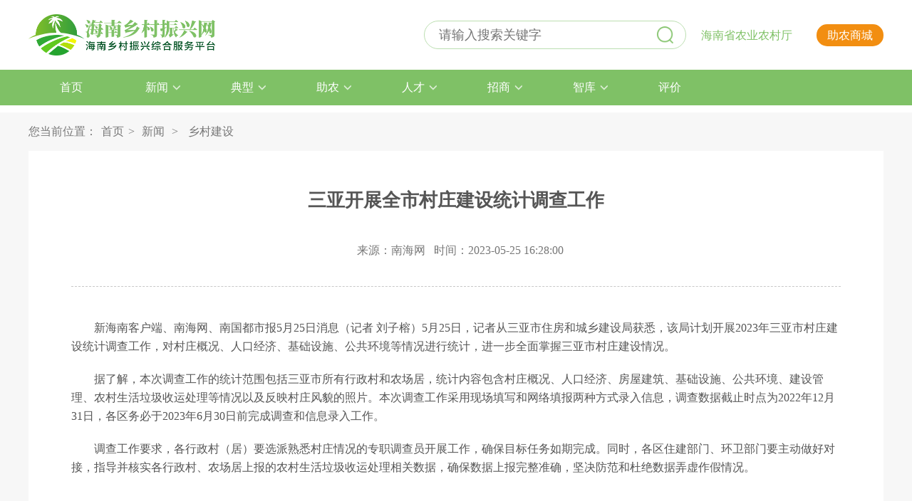

--- FILE ---
content_type: text/html; charset=utf-8
request_url: https://www.hainanfp.com/xinwen/2023/show-6399.html
body_size: 3986
content:

<!DOCTYPE html>
<html lang="en">
<head>
	<meta charset="UTF-8">
	<meta http-equiv="X-UA-Compatible" content="IE=edge">
	<meta name="viewport" content="width=device-width, initial-scale=1.0">
		<meta name="description" content="海南乡村振兴网" />
	<meta name="keywords" content="海南乡村振兴网" />
	<!-- <meta name="ColumnType" content="三亚开展全市村庄建设统计调查工作" /> -->
	<title>三亚开展全市村庄建设统计调查工作</title>
</head>
<link rel="stylesheet" href="/static/xczxw/web/css/layui.css">
<link rel="stylesheet" href="/static/xczxw/web/css/common.css">
<link rel="stylesheet" href="/static/xczxw/web/css/idangerous.swiper2.7.6.css">
<link rel="stylesheet" href="/static/xczxw/web/css/index.css?v=1">
<script src="/static/xczxw/web/js/jquery-1.8.2.min.js"></script>
<script src="/static/xczxw/web/js/idangerous.swiper2.7.6.js"></script>
<script src="/static/xczxw/web/js/common.js"></script>
<script src="/static/xczxw/js/global.js"></script>
<style>
	.search button{ border: none;
		background-color: #fff;}
</style>
<body>
		
<!-- <img src="https://qiniu.hainanfp.com/53-20221015184512-634a8f38df96f.jpg" style="width:100%;"> -->
<div class="header content">
	<div class="logo">
		<a href="/"><img src="/static/xczxw/web/img/logo-xczx.png"></a>
	 
	</div>



	<div class="header_right">
		<form action="/index.php/index/search" method="post">
		<div class="search">
			<input type="text" name="q" placeholder="请输入搜索关键字">
			<button type="submit"><img src="/static/xczxw/web/img/search_icon.png" id="search_icon"></button>
		</div>

		<span><a href="http://fpb.hainan.gov.cn" target="_blank">海南省农业农村厅</a></span>
<!--		<span><a href="#">English</a></span>-->
		<a  target="_blank" class="zn_btn" href="https://shop.hainanfp.com/index?mn=1">助农商城</a>
		</form>
	</div>
</div>

<div class="nav">
	<ul class="cl">


		<li><a href="/">首页</a> </li>
				<li class="hasChild"> <a href="/xinwen/list-223.html">新闻</a>
						<ol>
								<li><a href="/xinwen/list-218.html" target="_blank">政策要闻</a></li>
								<li><a href="/xinwen/list-217.html" target="_blank">产业发展</a></li>
								<li><a href="/xinwen/list-246.html" target="_blank">乡村建设</a></li>
								<li><a href="/xinwen/list-247.html" target="_blank">乡村典型</a></li>
								<li><a href="/xinwen/list-248.html" target="_blank">工作队</a></li>
								<li><a href="/xinwen/list-249.html" target="_blank">大地流彩</a></li>
								<li><a href="/xinwen/list-250.html" target="_blank">乡村发布厅</a></li>
								<li><a href="/index.php/index/lists?catid=257" target="_blank">乡村直播</a></li>
				
			</ol>
					</li>
				<li class="hasChild"> <a href="/xinwen/list-224.html">典型</a>
						<ol>
								<li><a href="/xinwen/list-219.html" target="_blank">好经验</a></li>
								<li><a href="/xinwen/list-244.html" target="_blank">好案例</a></li>
								<li><a href="/xinwen/list-245.html" target="_blank">人物榜</a></li>
				
			</ol>
					</li>
				<li class="hasChild"> <a href="/xinwen/list-226.html">助农</a>
						<ol>
								<li><a href="https://shop.hainanfp.com/index" target="_blank">农产品</a></li>
								<li><a href="/xinwen/list-222.html" target="_blank">酒店/民宿</a></li>
								<li><a href="/xinwen/list-243.html" target="_blank">乡村游</a></li>
				
			</ol>
					</li>
				<li class="hasChild"> <a href="/xinwen/list-227.html">人才</a>
						<ol>
								<li><a href="/xinwen/list-221.html" target="_blank">专题培训</a></li>
								<li><a href="/xinwen/list-239.html" target="_blank">电视夜校</a></li>
								<li><a href="/xinwen/list-240.html" target="_blank">培训动态</a></li>
								<li><a href="https://www.zmgrcw.com" target="_blank">求职招聘</a></li>
				
			</ol>
					</li>
				<li class="hasChild"> <a href="/xinwen/list-252.html">招商</a>
						<ol>
								<li><a href="/xinwen/list-253.html" target="_blank">招商项目</a></li>
								<li><a href="/index.php/index/merchants" target="_blank">我要招商</a></li>
								<li><a href="/index.php/index/investment" target="_blank">我要投资</a></li>
				
			</ol>
					</li>
				<li class="hasChild"> <a href="/xinwen/list-228.html">智库</a>
						<ol>
								<li><a href="/xinwen/list-220.html" target="_blank">新时代乡村振兴研究院</a></li>
								<li><a href="/xinwen/list-235.html" target="_blank">名家访谈</a></li>
								<li><a href="/xinwen/list-236.html" target="_blank">课题报告</a></li>
								<li><a href="/xinwen/list-237.html" target="_blank">智库专家</a></li>
				
			</ol>
					</li>
				<li class=""> <a href="/xinwen/list-234.html">评价</a>
					</li>
		
	</ul>

</div>
        <div style="height:10px;"></div>
		    <div class="grayBg">
        <!--<div class="nei_tit">-->
<!--    <a href='/'>首页</a>&nbsp;&gt;&nbsp;-->

<!--    -->
<!--    -->
<!--        <a href='/xinwen/list-223.html'>新闻</a>&nbsp;&gt;&nbsp;-->
<!--    -->
<!--    -->
<!--    -->
<!--        <a href='/xinwen/list-246.html'>乡村建设</a>-->
<!--    -->
<!--    -->
<!--</div>-->

<div class="crumbs content">
    您当前位置：<a href="/">首页</a>>
        <a href='/xinwen/list-223.html'>新闻</a>&nbsp;&gt;&nbsp;
            <a href='/xinwen/list-246.html'>乡村建设</a>
        </div>
        <div class="content pageMain whiteBg">
            <div class="pageContent">
                <div class="pageHead">
                    <h1>三亚开展全市村庄建设统计调查工作</h1>
                    <h2>&nbsp;&nbsp;&nbsp;来源：南海网&nbsp;&nbsp;&nbsp;时间：2023-05-25 16:28:00</h2>
                </div>
                <div class="arctile">
                                        <p style="text-align:left">　　新海南客户端、南海网、南国都市报5月25日消息（记者 刘子榕）5月25日，记者从三亚市住房和城乡建设局获悉，该局计划开展2023年三亚市村庄建设统计调查工作，对村庄概况、人口经济、基础设施、公共环境等情况进行统计，进一步全面掌握三亚市村庄建设情况。</p>

<p style="text-align:left">　　据了解，本次调查工作的统计范围包括三亚市所有行政村和农场居，统计内容包含村庄概况、人口经济、房屋建筑、基础设施、公共环境、建设管理、农村生活垃圾收运处理等情况以及反映村庄风貌的照片。本次调查工作采用现场填写和网络填报两种方式录入信息，调查数据截止时点为2022年12月31日，各区务必于2023年6月30日前完成调查和信息录入工作。</p>

<p style="text-align:left">　　调查工作要求，各行政村（居）要选派熟悉村庄情况的专职调查员开展工作，确保目标任务如期完成。同时，各区住建部门、环卫部门要主动做好对接，指导并核实各行政村、农场居上报的农村生活垃圾收运处理相关数据，确保数据上报完整准确，坚决防范和杜绝数据弄虚作假情况。</p>

                </div>
            </div>
        </div>
        <div class="content pageMain whiteBg">
            <div class="recommend">
                <div class="sTitle">
                    <span>为您推荐</span>
                </div>
                <div class="newsList">
                    <ul class="cl">
                                                <li><a href="/xinwen/2025/show-14843.html" target="_blank">
                                <div class="content_img"> <img src="https://rmt-data.hinews.cn/common/img/IMG_aaf54fb8373c46eb9431cbc7f3f8b9f4.jpeg?imageslim"></div>
                                <div class="newsContent">
                                    <p>陵水试点启用村级电子公章 智管赋能基层治理提质增效</p>
                                    <div class="newsTime cl">
                                        <div class="newsTime_left">
                                            <span></span>
                                        </div>
                                        <div class="newsTime_right">
                                            <span>2025-12-30 08:44</span>
                                        </div>
                                    </div>
                                </div>
                            </a>
                        </li>
                                                <li><a href="/xinwen/2026/show-15008.html" target="_blank">
                                <div class="content_img"> <img src="https://rmt-data.hinews.cn/common/img/IMG_b5bd221e18994f55b9a06a55499a27e1.jpeg"></div>
                                <div class="newsContent">
                                    <p>海南周刊丨破译甘蔗育种&ldquo;密码&rdquo;</p>
                                    <div class="newsTime cl">
                                        <div class="newsTime_left">
                                            <span></span>
                                        </div>
                                        <div class="newsTime_right">
                                            <span>2026-01-19 09:58</span>
                                        </div>
                                    </div>
                                </div>
                            </a>
                        </li>
                                                <li><a href="/xinwen/2026/show-14988.html" target="_blank">
                                <div class="content_img"> <img src="https://rmt-data.hinews.cn/common/img/IMG_b6e679e57a8c46cab811b54f1261e79e.jpeg"></div>
                                <div class="newsContent">
                                    <p>《农民日报》头版头条关注：琼岛乡村何以焕新</p>
                                    <div class="newsTime cl">
                                        <div class="newsTime_left">
                                            <span></span>
                                        </div>
                                        <div class="newsTime_right">
                                            <span>2026-01-15 12:07</span>
                                        </div>
                                    </div>
                                </div>
                            </a>
                        </li>
                                                <li><a href="/xinwen/2025/show-14841.html" target="_blank">
                                <div class="content_img"> <img src="https://rmt-data.hinews.cn/common/img/IMG_94a9ce6261aa472bb520c26fe6f63965.jpeg"></div>
                                <div class="newsContent">
                                    <p>小产业将胶林变做&ldquo;生财地&rdquo; 大数据+AI织起&ldquo;安心网&rdquo;&mdash;&mdash;一位电信驻村干部的一天</p>
                                    <div class="newsTime cl">
                                        <div class="newsTime_left">
                                            <span></span>
                                        </div>
                                        <div class="newsTime_right">
                                            <span>2025-12-30 08:16</span>
                                        </div>
                                    </div>
                                </div>
                            </a>
                        </li>
                                                


                    </ul>
                </div>
            </div>
        </div>

    </div>

<div class="footer cl">

    <div class="content footerContent">
        <div class="focusUs">
            <img src="/static/xczxw/web/img/ewm.jpg">
            <p>关注我们</p>
        </div>
        <div class="unit cl">
            <div class="unitSection">指导单位：</div>
            <div class="unitName">
                <span>海南省乡村振兴局</span>
            </div>
        </div>
        <div class="unit cl mt8">
            <div class="unitSection">承办单位：</div>
            <div class="unitName">
                新海南客户端、南海网、南国都市报、南海网人力、南国智库、海南省新时代乡村振兴研究院
            </div>
        </div>
        <div class="unit cl mt8">
            违法和不良信息举报电话：966123&nbsp;&nbsp;&nbsp;&nbsp;违法和不良信息举报邮箱：nhwwljb@163.com
        </div>
        <div class="unit cl mt8">
            海南省海口市金盘路30号新闻大厦8楼&nbsp;&nbsp;&nbsp;&nbsp;CopyRight©2026&nbsp;海南乡村振兴网&nbsp;版权所有&nbsp;&nbsp;&nbsp;&nbsp;&nbsp;<a href="/xinwen/list-256.html" target="_blank">关于我们</a>&nbsp;&nbsp;&nbsp;&nbsp;&nbsp;琼ICP备18000385
        </div>
        <div class="f1">
            <ul>
              <li style="display: inline-block;"><a href="https://www.12377.cn/" target="_blank"><img src="/static/xczxw/web/img/ReportingCenter.jpg"></a></li>
              <li style="display: inline-block;padding-left:20px;"><a href="https://www.piyao.org.cn/" target="_blank"><img src="/static/xczxw/web/img/RefuteRumor.jpg"></a></li>
              <li style="display: inline-block;padding-left:20px;"><a href="http://www.cyberpolice.cn/wfjb/" target="_blank"><img src="/static/xczxw/web/img/NetPolice.jpg"></a></li>
              <li style="display: inline-block;padding-left:20px;"><a href="https://www.12377.cn/node_548446.htm" target="_blank"><img src="/static/xczxw/web/img/NetworkReportApp.jpg"></a></li>
            </ul>
        </div>
    </div>
</div>
<script>
    var _hmt = _hmt || [];
    (function() {
      var hm = document.createElement("script");
      hm.src = "https://hm.baidu.com/hm.js?fe3a670e1c7bf9b02a4748c60cf394f9";
      var s = document.getElementsByTagName("script")[0]; 
      s.parentNode.insertBefore(hm, s);
    })();
</script>


</body>

</html>

--- FILE ---
content_type: text/css
request_url: https://www.hainanfp.com/static/xczxw/web/css/common.css
body_size: 2136
content:
@charset "gb2312";
/**
 * M
 * @authors jing
 * @date    2015-09-25
 * @version 1.0.0
 */
html,
body,
div,
span,
applet,
object,
iframe,
h1,
h2,
h3,
h4,
h5,
h6,
p,
blockquote,
pre,
a,
abbr,
acronym,
address,
big,
cite,
code,
del,
dfn,
em,
img,
ins,
kbd,
q,
s,
samp,
small,
strike,
strong,
sub,
sup,
tt,
var,
b,
u,
i,
center,
dl,
dt,
dd,
ol,
ul,
li,
fieldset,
form,
label,
legend,
table,
caption,
tbody,
tfoot,
thead,
tr,
th,
td,
article,
aside,
canvas,
details,
embed,
figure,
figcaption,
footer,
header,
hgroup,
menu,
nav,
output,
ruby,
section,
summary,
time,
mark,
audio,
video {
    margin: 0;
    padding: 0;
    box-sizing: border-box;
    border: 0;
    font-size: 100%;
    
    font-family: "Microsoft YaHei";
    vertical-align: baseline;
}

article,
aside,
details,
figcaption,
figure,
footer,
header,
hgroup,
menu,
nav,
section {
    display: block;
}

body {
    line-height: 1;
}

ol,
ul,li {
    list-style: none;
}

blockquote,
q {
    quotes: none;
}

blockquote:before,
blockquote:after,
q:before,
q:after {
    content: '';
    content: none;
}
a {
    text-decoration: none;
    -webkit-transition: .5s;
    -moz-transition: .5s;
    transition: .5s;
    color:#555555;
    box-sizing: border-box;
}

a:hover {
    text-decoration: none;
}

body {
    margin: 0 auto;
    line-height: 20px;
    font-size: 16px; 
    font-family: "Microsoft YaHei";
    background: #FFF;
    color: #555555;
	
	-webkit-tap-highlight-color:rgba(0,0,0,0);
}

a:focus,
input:focus,
p:focus,
div:focus{
-webkit-tap-highlight-color:rgba(0,0,0,0);
}
input::-ms-clear{display:none;}
input[type="button"], input[type="submit"], input[type="reset"] , input[type="search"]{
-webkit-appearance: none;
}

textarea {  -webkit-appearance: none;}   
html {
    color: #333;
    font-size: 1em;
    line-height: 1.5;
}

.list-inline {
  padding-left: 0;
  
  list-style: none;
}
.list-inline > li {
  display: inline-block;
}
.clear_float{ clear:both;}
.page{ float:left;width: 100%;}
.page ul{text-align: center;

  display: block;  height: 20px;}
.page ul li{ display:inline-block; }
.page ul li a{ text-decoration:none; font-size:12px; color:#707070;}

/******loading**********/
._loading {
	text-align: center;
	line-height: 40px;
	font-size: 12px;
	color: #888;
	display:none;
}

--- FILE ---
content_type: text/css
request_url: https://www.hainanfp.com/static/xczxw/web/css/index.css?v=1
body_size: 94982
content:






.clear{clear:both;}
img {
  display: block;
}

a:hover {
  color: #7fc166 !important;
}

#search_icon {
  cursor: pointer;
}

.h50 {
  height: 50px;
  width: 100%;
}

.h30 {
  height: 30px;
  width: 100%;
}
a.zn_btn {
    background: #F28E11;
    color: #fff;
    border-radius: 39px;
    margin-left: 30px;
    width: 94px;
    display: inline-block;
    height: 31px;
    line-height: 31px;
    text-align: center;
}
.mr {
  margin-top: 60px !important;
}

.grayBg {
  background: #f7f7f7;
}

.whiteBg {
  background: #fff;
}

.blueBg {
  background: #e7ecf4;
  margin-top: 20px;
}

.grayLine {
  height: 1px;
  width: 100%;
  background: #d3d3d3;
  margin: 30px 0;
}

.cl:after {
  content: "";
  display: block;
  overflow: hidden;
  visibility: hidden;
  height: 0;
  clear: both;
}

.cl {
  zoom: 1;
}

.pMask {
  position: relative;
  overflow: hidden;
}

.pMask p {
  position: absolute;
  bottom: 0;
  padding: 9px 5px;
  width: 100%;
  background: rgba(0, 0, 0, 0.4);
  color: #fff;
  white-space: nowrap;
  overflow: hidden;
  text-overflow: ellipsis;
  font-size: 16px;
}

.pMask img:hover {
  transform: scale(1.1);
}

.pMask img {
  transition: 0.8s;
}

.pMask .status {
  position: absolute;
  top: 0;
  right: 0;
  padding: 5px 23px;
  /* border: 1px solid #e3e3e3; */
  z-index: 99999;
  color: #fff;
  border-bottom-left-radius: 14px;
}

.content {
  width: 1200px;
  margin: 0 auto;
}
.mainRank{padding: 20px 0;border-top: 1px solid rgb(232, 232, 232);border-bottom: 1px solid rgb(232, 232, 232);float: left;margin-bottom: 40px;}
.mainRank li{width: 240px;text-align: center;border-right: 1px solid rgb(232, 232, 232);float: left;}
.mainRank li:nth-last-of-type(1){border-right: none;}
.mainRank li p{font-size: 30px;color: #ff8e00;font-weight: bold;line-height: 1;margin-top: 8px;}
.mainRank li span{color: #333;}
.axdt{margin: 10px 0;}
.axdt_left{color: #ff8e00;font-weight: bold;line-height: 40px;float: left;font-size: 16px;width: 84px;}
.realTrade{height: 40px;overflow: hidden;float: left;width: 1110px;padding-left: 25px;}
.realTrade_msg li p{height: 40px;line-height:40px;margin-right:30px;float: left;color: #666;position: relative;font-size: 14px}
.realTrade_msg li p::before{position: absolute;content: '';width: 4px;height: 4px;background-color: #666;border-radius: 50%;left: -10px;top: 18px;}
.realTrade_msg li p:nth-of-type(3n){margin-right: 0;}

.sTitle {
  position: relative;
  padding-left: 15px;
  margin-bottom: 25px;
  font-size: 20px;
  padding-top: 0px;
  overflow: hidden;
  line-height: 30px;
  padding-bottom: 0px;
  height: 33px;
}

.sTitle::before {
  content: "";
  position: absolute;
  left: 0;
  top: 50%;
  width: 5px;
  border-radius: 5px;
  background: #7fc166;
  height: 85%;
  transform: translateY(-50%);
}

.sTitle .lan {
  display: inline-block;
  vertical-align: bottom;
  margin-left: 10px;
}

.lan span {
  border: 1px solid #7fc166;
  padding: 3px 15px;
  border-radius: 50px;
  font-size: 15px;
  margin: 0 7px;
  vertical-align: middle;
}

.lan span:hover {
  background: #ff8a00 !important;
  border: 1px solid #ff8a00;
}

.lan span:hover a {
  color: #fff !important;
}

.lan span a {
  color: #7fc166;
}

.lan span.org a {
  color: #fff;
}

.sTitle_right {
  float: right;
}

.threeGrid {
  overflow: hidden;
}

.threeGrid>.threeG {
  width: 376px;
  float: left;
  margin-right: 36px;
}

.threeGrid .threeG:nth-of-type(3n) {
  margin-right: 0;
}

.fourGrid {
  overflow: hidden;
}

.fourGrid>.fourG {
  width: 276px;
  float: left;
  margin-right: 32px;
}

.fourGrid .fourG:nth-of-type(4n) {
  margin-right: 0;
}

.circleLi li {
  position: relative;
  padding-left: 20px;
}

.circleLi li::before {
  content: "";
  width: 5px;
  height: 5px;
  background: #50b1cf;
  top: 50%;
  left: 5px;
  position: absolute;
  border-radius: 50px;
  transform: translateY(-50%);
}

.sectionTitle {
  position: relative;
  text-align: center;
  height: 40px;
  line-height: 40px;
  font-size: 40px;
  font-weight: bold;
  color: #7fc166;
  margin-bottom: 56px;
}

.sectionTitle::before {
  content: "";
  width: 43%;
  height: 20px;
  position: absolute;
  top: 14px;
  right: 0;
  background: url(../img/right_title.png) no-repeat;
}

.sectionTitle::after {
  content: "";
  width: 43%;
  height: 20px;
  position: absolute;
  top: 14px;
  left: 0;
  background: url(../img/left_title.png) no-repeat;
}


/* common end*/


/*index_header */

.header {
  overflow: hidden;
  position: relative;
  padding: 20px 0;
}

.header .logo {}
.logo a{float: left;margin-right: 30px;}
.header .logo img {
  display: block;
  width: 262px;
}

.header .header_right {
  position: absolute;
  right: 0;
  top: 50%;
  transform: translateY(-50%);
}

.header .header_right .search {
  display: inline-block;
  position: relative;
}

.header .header_right .search input {
  height: 40px;
  width: 368px;
  padding-left: 20px;
  border-radius: 50px;
  box-sizing: border-box;
  outline: none;
  border: 1px solid #bcdfb1;
  font-size: 18px;
}

.header .header_right .search img {
  position: absolute;
  width: 23px;
  right: 22px;
  top: 50%;
  transform: translateY(-50%);
}

.header .header_right span {
  margin-left: 13px;
}

.header .header_right span a {
  color: #7fc166;
}


/* index_header end */


/* index_nav */

.nav {
  background: #7fc166;
  min-width: 1200px;
}

.nav>ul {
  width: 1200px;
  margin: 0 auto;
}

.nav a:hover {
  color: #fff600 !important;
}

.nav>ul>li {
  position: relative;
  float: left;
  width: 120px;
  text-align: center;
  box-sizing: border-box;
}

.nav>ul>li>a {
  display: inline-block;
  color: #fff;
  height: 50px;
  line-height: 50px;
}

.nav>ul>li.hasChild>a {
  position: relative;
}

.nav>ul>li.hasChild>a::after {
  position: absolute;
  content: "";
  width: 11px;
  height: 9px;
  background: url(../img/downArrow_icon.png) no-repeat center;
  top: 50%;
  transform: translateY(-50%);
  right: -17px;
}

.nav>ul>li.hasChild:hover>ol {
  display: block;
}

.nav>ul>li>ol {
  z-index: 9999;
  position: absolute;
  width: 100%;
  background: #7fc166;
  display: none;
}

.nav>ul>li>ol>li:hover {
  background: #63b644;
}

.nav>ul>li>ol>li a {
  padding: 15px 4px;
  font-size: 15px;
}

.nav>ul>li>ol a {
  color: #fff;
  display: block;
}

.nav>ul>li img {
  display: inline-block;
  vertical-align: middle;
  margin-left: 5px;
}


/* index_nav end */


/* banner1 */

.banner1 {
  padding-top: 50px;
  padding-bottom: 30px;
  min-width: 1200px;
}

.banner1 h1 {
  text-align: center;
  margin-bottom: 7px;
  padding: 10px 20px;
  line-height: 40px;
}

.banner1 h1 a {
  color: #ff8a00;
  font-weight: bold;
  font-size: 30px;
}

.banner1 h2 {
  text-align: center;
  margin-bottom: 35px;
  padding: 0 20px;
  line-height: 26px;
}

.banner1 .banner1_left {
  float: left;
}

.banner1 .banner1_left img {
  width: 788px;
  height: 488px;
}

.banner1 .banner1_right img {
  width: 376px;
  height: 233px;
}

.banner1 .banner1_right {
  float: right;
}

.banner1 .banner1_right div:nth-of-type(1) {
  margin-bottom: 22px;
}


/* banner1 end */


/* banner2 */

.banner2 {}

.banner2 li {
  margin-top: 20px;
}

.banner2 li {
  white-space: nowrap;
  overflow: hidden;
  text-overflow: ellipsis;
}

.banner2 img {
  width: 376px;
  height: 233px;
}


/* banner2 end */


/* banner3 */

.banner3 {}

.banner3 .circleLi li {
  padding-bottom: 5px;
  margin-top: 14px;
  border-bottom: 1px solid #ececec;
  white-space: nowrap;
  overflow: hidden;
  text-overflow: ellipsis;
}

.banner3_left {
  float: left;
  width: 584px;
}

.banner3_left .twoImg {}

.banner3_left .twoImg>div {
  float: left;
  width: 276px;
}

.banner3_left .twoImg>div:nth-of-type(1) {
  margin-right: 32px;
}

.banner3_left .twoImg>div img {
  width: 276px;
  height: 171px;
}

.banner3_left .twoImg>div a div {
  height: 69px;
  background: #f8f8f8;
  padding: 8px;
}
 
.banner3_left .twoImg>div a div p {
  font-size: 16px;
  line-height: 20px;
  overflow: hidden;
  display: -webkit-box;
  -webkit-box-orient: vertical;
  -webkit-line-clamp: 2;
}

.banner3_right {
  float: right;
}

.banner3_right img {
  width: 584px;
  height: 362px;
}


/* banner3 end */


/* banner4 */

.banner4 .fourG img {
  width: 276px;
  height: 171px;
}

.banner4 .fourG p {
  font-size: 16px;
  line-height: 20px;
  height: 90px;
  padding: 10px;
  background: #f8f8f8;
}


/* banner4 end */


/* banner5 */

.banner5 {}

.banner5_left {
  float: left;
  width: 584px;
}

.banner5_left img {
  width: 584px;
  height: 362px;
}

.banner5_right {
  float: right;
  width: 584px;
}

.banner5 .cl img {
  width: 276px;
  height: 171px;
}

.banner5 .cl .pMask:nth-of-type(1) {
  float: left;
}

.banner5 .cl .pMask:nth-of-type(2) {
  float: right;
}

.banner5 .rowOne {
  margin-bottom: 20px;
}

.banner5 .zbz {
  background: url(../img/zbz.png) no-repeat center;
}

.banner5 .zbhg {
  background: url(../img/zbhg.png) no-repeat center;
}


/* banner5 end */


/* benner6 */

.banner6 {
  margin-top: 70px;
  padding: 50px 0;
}

.banner6 .banner6_left {
  float: left;
}

.banner6 .banner6_left .pMask {
  float: left;
  margin-right: 32px;
}

.banner6 .banner6_left .pMask img {
  width: 276px;
  height: 276px;
}

.banner6 .banner6_left .pMask .status {
  background: #7fc166;
  color: #fff;
  border: 0;
}

.banner6 .banner6_right {
  float: left;
  width: 276px;
}

.banner6 .banner6_right .sTitle_right a {
  font-size: 16px;
}

.banner6 .banner6_right .shopList {
  background: #fff;
  border: 1px solid #f1f1f1;
  padding: 20px 10px;
}

.banner6 .banner6_right .shopList li.shopListHead {
  margin-top: 0;
  font-weight: bold;
}

.banner6 .banner6_right .shopList ul li {
  overflow: hidden;
  margin-top: 16px;
}

.banner6 .banner6_right .shopList_left {
  float: left;
  width: 178px;
}

.banner6 .banner6_right .shopList_right {
  float: right;
  width: 63px;
}

.banner6 .banner6_right .shopList .shopList_left,
.banner6 .banner6_right .shopList .shopList_right {
  white-space: nowrap;
  overflow: hidden;
  text-overflow: ellipsis;
}


/* banner6 end */


/* banner7  */

.banner7 {
  padding-bottom: 30px;
}

.banner7_left {
  float: left;
}

.banner7_right {
  float: right;
}

.banner7_left img {
  width: 376px;
  height: 376px;
}

.banner7_right .rowOne {
  margin-bottom: 36px;
}

.banner7_right>div .pMask {
  float: left;
}

.banner7_right>div .pMask:nth-of-type(2) {
  margin-left: 36px;
}

.banner7_right>div .pMask img {
  width: 376px;
  height: 170px;
}


/* banner7 end */


/* banner8 */

.banner8 {}

.banner8 .threeG img {
  width: 376px;
  height: 233px;
}


/* .banner8 .threeG a:hover{
  color: #fff600!important;
}
.banner8 .threeG h1 {
background: #7fc166;

color: #fff;

font-weight: bold;

text-align: center;

height: 50px;

line-height: 49px;
}
.banner8 .threeG h1 a {
color: #fff;
display: block;
} */


/* banner8 end */


/* banner9 */

.banner9 .speTitle::before {
  content: unset;
}

.banner9 .lan span {
  background: #7fc166;
}

.banner9 .lan span a {
  color: #fff;
}

.banner9 .pMask img {
  width: 376px;
  height: 233px;
}

.banner9 .threeG:nth-of-type(1) .pMask {
  margin-bottom: 33px;
}

.banner9 .twoGrid>div {
  width: 170px;
  text-align: center;
  border: 1px solid #d3d3d3;
  padding: 13px 0;
  height: 100px;
}

.banner9 .twoGrid>div img {
  display: inline-block;
  margin-bottom: 6px;
}

.banner9 .twoGrid>div:nth-of-type(1) {
  float: left;
}

.banner9 .twoGrid>div:nth-of-type(2) {
  float: right;
}

.banner9 .twoGrid a {
  display: block;
}

.banner9 .oneLine {
  margin-bottom: 33px;
}

.banner9 .oneLine .jobs {
  width: 170px;
  font-size: 15px;
  height: 100px;
  background: #f8f8f8;
  padding: 10px 15px 0 15px;
}

.banner9 .oneLine .jobsLeft {
  float: left;
}

.banner9 .oneLine .jobsRight {
  float: right;
}

.banner9 .oneLine .jobs .jobsLine {
  height: 44.5px;
}

.banner9 .oneLine .jobs .jobsLine .jobsLine_left {
  float: left;
  width: 80px;
}

.jobsLine:nth-child(2) .jobsLine_left p {font-size: 16px;}

.banner9 .oneLine .jobs .jobsLine .jobsLine_right {
  float: right;
}

.banner9 .oneLine .jobs .jobsLine .jobsLine_right p {
  width: 54px;
}

.banner9 .price {
  color: #ff8a00;
}

.banner9 .threeG:nth-of-type(3) .jobs {
  padding: 10px;
}

.banner9 .threeG:nth-of-type(3) .jobs h1 {
  font-weight: bold;
  font-size: 20px;
  color: #555555;
  margin-bottom: 16px;
}

.banner9 .threeG:nth-of-type(3) .jobs p {
  margin-bottom: 4px;
  font-size: 16px;
  overflow: hidden;
  text-overflow:ellipsis;
  white-space: nowrap;
}

.banner9 .threeGL:nth-of-type(1) .pMask img {
  width: 452px;
  height: 280px;
}


/* banner9 end */


/* banner10 */

.banner10 {
  padding: 50px 0;
}

.banner10 .fourG img {
  width: 276px;
  height: 171px;
}

.banner10 .zsAndTz img {
  width: 276px;
  height: 104px;
}

.banner10 .zsAndTz>a:nth-of-type(1) img {
  margin-bottom: 32px;
}

.banner10 .fourG p {
  height: 69px;
  background: #fff;
  padding: 7px;
  line-height: 20px;
  font-size: 16px;
}


/* banner10 end */


/* benner11 */

.banner11 {}

.banner11 .sTitle_right a {
  font-size: 16px;
}

.banner11 .circleLi li {
  white-space: nowrap;
  overflow: hidden;
  text-overflow: ellipsis;
  margin-top: 39px;
}

.banner11 .tx {
  display: inline-block;
  vertical-align: middle;
  margin-right: 10px;
}

.banner11 .professorName {
  display: inline-block;
  vertical-align: top;
  width: 196px;
  transform: translateY(7px);
}

.banner11 .professorName h1 {
  font-weight: bold;
  margin-bottom: 5px;
}

.banner11 .professorName h2 {}

.banner11 .refer {
  display: inline-block;
}

.banner11 .refer .lan span {
  padding: 5px 20px;
}

.banner11 .threeG:nth-of-type(3) ul li {
  margin-bottom: 15px;
  padding-bottom: 15px;
  border-bottom: 1px solid #ececec;
}

.banner11 .threeG:nth-of-type(3) ul li:nth-last-child(1) {
  margin-bottom: 0;
}

.banner11 img {
  width: 376px;
  height: 233px;
}

.banner11 .tx img {
  width: 74px;
  height: 74px;
  border-radius: 50px;
}


/* banner11 end */


/* benner12 */

.banner12 .twblock {
  overflow: hidden;
}

.banner12 .tw {
  width: 170px;
  margin-right: 36px;
  height: 68px;
  line-height: 68px;
  text-align: center;
  border: 1px solid #d3d3d3;
  float: left;
  margin-bottom: 36px;
}

.banner12 .tw a {
  display: block;
}

.banner12 .tw:nth-of-type(6n) {
  margin-right: 0;
}

.banner12 .tw:nth-of-type(6n-5) {
  clear: both;
}


/* banner12 end */


/* banner13 */

.banner13 {}

.banner13 .sectionTitle::before {
  background: url("../img/lastRightLine.png") no-repeat center;
  width: 35%;
}

.banner13 .sectionTitle::after {
  background: url("../img/lastLeftLine.png") no-repeat center;
  width: 35%;
}

.banner13 img {
  width: 376px;
  height: 233px;
}


/* banner13 end */


/* footer */

.footer {
  background: #7fc166;
  color: #fff;
  padding: 50px 0;
  min-width: 1200px;
}

.footer a {
  color: #fff;
}

.footer a:hover {
  color: #fff600!important;
}

.footerContent {
  position: relative;
}

.footer .unit {}

.footer .unitSection {
  float: left;
}

.footer .unitName {
  float: left;
  width: 936px;
}

.footer .unitName span {
  display: inline-block;
  margin: 0 8px 20px 0px;
}

.footer .mt8 {
  margin-bottom: 20px;
}

.focusUs {
  position: absolute;
  right: 0;
  top: -15px;
  text-align: center;
}

.focusUs img {
  width: 120px;
  margin-bottom: 10px;
}

.focusUs p {}


/* banner13 end */


/* list.html */

.crumbs {
  color: #777777;
  padding-top: 17px;
}

.crumbs a {
  color: #777777;
  display: inline-block;
  margin: 0 6px;
}

.secondarySection {
  border-bottom: 1px solid #e4e4e4;
  margin-top: 40px;
  margin-bottom: 50px;
}

.secondarySection ul li {
  float: left;
  margin-right: 72px;
  padding-bottom: 20px;
}

.secondarySection ul li a {
  color: #231815;
}

.secondarySection ul li.inthis {
  position: relative;
}

.secondarySection ul li.inthis::before {
  content: "";
  width: 100%;
  height: 3px;
  background: #9acd86;
  bottom: -1.5px;
  position: absolute;
}

.secondarySection ul li.inthis a {
  color: #7fc166;
}

.newsList {}

.newsList ul li {
  float: left;
  width: 276px;
  margin-right: 32px;
  margin-bottom: 40px;
}

.newsList ul li:nth-of-type(4n) {
  margin-right: 0;
}

.newsList ul li .newsContent {
  height: 123px;
  background: #fbfbfb;
  padding: 10px;
}

.newsList ul li .newsContent p {
  height: 73px;
  font-size: 16px;
  line-height: 22px;
}

.newsList ul li .newsContent .newsTime {
  color: #777777;
  font-size: 16px;
}

.newsList ul li .newsContent .newsTime .newsTime_left {
  float: left;
  width: 112px;
  white-space: nowrap;
  overflow: hidden;
  text-overflow: ellipsis;
}

.newsList ul li .newsContent .newsTime .newsTime_right {
  float: right;
  width: 140px;
  white-space: nowrap;
  overflow: hidden;
  text-overflow: ellipsis;
}

.newsList .content_img {
  width: 276px;
  height: 171px;
  overflow: hidden;
}

.newsList .content_img img {
  width: 276px;
  height: 171px;
  transition: 0.8s;
}

.newsList .content_img img:hover {
  transform: scale(1.1);
}

.loadMore {
  background-color: #eeeeee;
  text-align: center;
  padding: 14px 0;
  cursor: pointer;
}


/* page.html */

.pageContent {
  width: 1080px;
  margin: 0 auto;
  padding: 50px 0;
  margin-top: 17px;
  margin-bottom: 18px;
}

.pageContent .pageHead {
  text-align: center;
  border-bottom: 1px dashed;
  border-color: #c8c8c8;
  margin-bottom: 45px;
}

.pageContent .pageHead h1 {
  font-size: 26px;
  font-weight: bold;
  margin-bottom: 40px;
  line-height: 40px;
}

.pageContent .pageHead h2 {
  margin-bottom: 40px;
  color: #777777;
}

.arctile p {
  margin: 20px 0;
  line-height: 26px;
}
.arctile video {
  max-width: 100%;
  min-width: 800px;
  margin: 0 auto;
  display: block;
}
.arctile img {
  display: inline-block;
  max-width: 100%;
}

.recommend {
  padding: 50px 20px;
}

.recommend .newsList li {
  margin-right: 18.6px;
}


/* zhiku */

.zhikuContent {
  width: 1080px;
}

.zhikuContent h1 {
  text-align: center;
  font-size: 26px;
  color: #7fc166;
  font-weight: bold;
  margin-bottom: 50px;
}

.zhikuContent p {
  line-height: 26px;
  text-indent: 2em;
  margin-bottom: 30px;
}


/* zhikuzhuanjia */

.expertList {}

.expertList ul {
  overflow: hidden;
}

.expertList .touxiang {
  padding: 10px;
}

.expertList ul li {
  padding: 10px 0;
  width: 200px;
  height: 300px;
  background: #e7ecf4;
  border-radius: 5px;
  margin-right: 50px;
  margin-bottom: 50px;
  float: left;
  overflow: hidden;
}

.expertList ul li img {
  width: 182px;
  margin: 0 auto;
  height: 182px;
  border-radius: 500px;
  margin-bottom: 25px;
}

.expertList ul li:nth-of-type(5n) {
  margin-right: 0px;
}

.expertList ul li .expertContent {
  padding: 0 20px;
}

.expertList ul li .expertContent h1 {
  text-align: center;
  font-weight: bold;
  margin-bottom: 9px;
  font-size: 18px;
}

.expertList ul li .expertContent h2 {
  line-height: 24px;
}

.expertList ul li .expertContent span {
  display: block;
  width: 136px;
  background: #ff8a00;
  text-align: center;
  padding: 10px 0;
  margin: 0 auto;
  border-radius: 50px;
}

.expertList ul li .expertContent span a {
  display: block;
  color: #fff;
}


/* search */

.searchResult {}

.searchResult .searchTitle {
  font-size: 20px;
  color: #ff8a00;
  font-weight: bold;
  margin-bottom: 50px;
}

.searchResult .searchContent {}

.searchResult .searchContent ul {}

.searchResult .searchContent ul li {
  overflow: hidden;
  /* height: 205px; */
  padding-bottom: 32px;
  margin-bottom: 32px;
  border-bottom: 1px solid #e7e7e7;
}

.searchResult .searchContent ul li .search_left {
  float: left;
  width: 276px;
}

.searchResult .searchContent ul li .search_left img {
  width: 276px;
  height: 171px;
}

.searchResult .searchContent ul li .search_right {
  float: left;
  width: 924px;
  padding: 10px 40px 40px 40px;
}

.searchResult .searchContent ul li .search_right h1 {
  font-weight: bold;
  font-size: 20px;
  word-break: break-all;
  line-height: 24px;
  height: 99px;
}

.searchResult .searchContent ul li .search_right p {
  /* text-indent: 2em; */
}


/* consult */

.consultForm {
  padding: 50px 92px;
  margin-top: 17px;
}

.consultForm .consult_title {
  color: #7fc166;
  text-align: center;
  font-size: 28px;
  font-weight: bold;
  margin-bottom: 40px;
}

.zsForm .layui-form-label {
  width: 110px;
  text-align: left;
  padding: 9px 10px;
}

.zsForm .layui-input-block {}

.zsForm .layui-form-item {
  margin-bottom: 40px;
}

.zsForm_twoItem {
  display: inline-block;
  width: 505px;
}

.zsForm .layui-input {
  height: 60px;
  font-size: 16px;
}

.zsForm .layui-form-label {
  line-height: 42px;
  font-size: 16px;
}

.zsForm .layui-textarea {
  min-height: 147px;
  padding: 20px 10px;
}

.zsForm .yzmBlock {
  position: relative;
}

.zsForm .yzmBlock span {
  position: absolute;
  right: 0;
  top: 0;
  height: 60px;
  line-height: 60px;
  background: #7fc166;
  color: #fff;
  display: block;
  width: 150px;
  text-align: center;
}

.zsForm .yzmBlock input {
  padding-right: 160px;
}

.zsForm .zsSubmit {
  width: 500px;
  height: 60px;
  margin: 0 auto;
  display: block;
  border: 0;
  background: #7fc166;
  color: #fff;
  cursor: pointer;
  border-radius: 50px;
  font-weight: bold;
}

.tzForm .layui-form-label {
  width: 135px;
  text-align: left;
  padding: 9px 10px;
}

.tzForm .layui-input-block {
  margin-left: 135px;
}

.tzForm .layui-form-item {
  margin-bottom: 40px;
}

.tzForm_twoItem {
  /* display: inline-block; */
  width: 480px;
  /* float: left; */
}

.tzForm .layui-input {
  height: 60px;
}

.tzForm .layui-form-label {
  line-height: 42px;
}

.tzForm .layui-textarea {
  min-height: 164px;
  padding: 20px 10px;
}

.tzForm .yzmBlock {
  position: relative;
}

.tzForm .yzmBlock span {
  position: absolute;
  right: 0;
  top: 0;
  height: 60px;
  line-height: 60px;
  background: #7fc166;
  color: #fff;
  display: block;
  width: 150px;
  text-align: center;
}

.tzForm .yzmBlock input {
  padding-right: 160px;
}

.tzForm .zsSubmit {
  width: 500px;
  height: 60px;
  margin: 0 auto;
  display: block;
  border: 0;
  background: #7fc166;
  color: #fff;
  cursor: pointer;
  border-radius: 50px;
  font-weight: bold;
}

.tzItem .tzForm_twoItem:nth-of-type(1) {
  float: left;
}

.tzItem .tzForm_twoItem:nth-of-type(2) {
  float: right;
}

.tzItem .layui-form-select .layui-edge {
  border-top-color: #7fc166;
}


/* rank */

.rank {}

.rank .rankHead {
  text-align: center;
  color: #fff;
  background: url("../img/rankhead.png") no-repeat center;
  background-size: 100% 100%;
  padding: 20px 0;
  font-size: 22px;
}

.rank .rankList {
  background: #f3f9ea;
  padding: 0 20px;
  border-bottom-left-radius: 10px;
  border-bottom-right-radius: 10px;
}

.rank .rankList ul li {
  padding: 13px 0;
  overflow: hidden;
}

.rank .rankList ul li.rankListTitle {
  font-weight: bold;
}

.rank .rankList ul li .rankList_left {
  float: left;
  white-space: nowrap;
  overflow: hidden;
  text-overflow: ellipsis;
  width: 205px;
}

.rank .rankList ul li .rankList_right {
  float: right;
  white-space: nowrap;
  overflow: hidden;
  text-overflow: ellipsis;
  width: 119px;
  text-align: center;
}


/* zjpage */

.zjContent {
  padding: 40px 60px;
}

.zjmt {
  margin-top: 20px;
}

.zjContent_left {
  float: left;
  margin-right: 20px;
}

.zjContent_left img {
  width: 185px;
  border-radius: 50%;
  margin-bottom: 20px;
  height: 185px;
}

.zjContent_right button {
  font-size: 17px;
  width: 136px;
  padding: 6px 0;
  border: 0;
  background: #ff8a00;
  border-radius: 50px;
  display: block;
  /* margin: 0 auto; */
}

.zjContent_right button a {
  display: block;
  color: #fff;
}

.zjContent_right {
  width: 875px;
  padding: 20px;
  float: left;
}

.zjContent_right h1 {
  font-weight: bold;
  margin-bottom: 40px;
  font-size: 30px;
  margin-top: 25px;
  padding-left: 20px;
}

.zjContent_right h2 {
  margin-bottom: 30px;
}

.zjContent_right p {
  line-height: 30px;
}

.zjContentList {
  padding: 0 60px 67px 60px;
}

.zjContentList .zhuanjiajj p {
  line-height: 32px;
  text-indent: 2em;
}

.zjContentList .circleLi {
  overflow: hidden;
}

.zjContentList .circleLi li {
  white-space: nowrap;
  overflow: hidden;
  text-overflow: ellipsis;
  width: 580px;
  float: left;
  margin-bottom: 30px;
  padding-bottom: 15px;
  border-bottom: 1px solid #ececec;
  margin-right: 40px;
}

.zjContentList .circleLi li::before {
  top: 10px;
}

.zjContentList .circleLi li:nth-of-type(2n) {
  margin-right: 0;
}

@media screen and (max-width: 1200px) {
  .mainRank{padding: 20px 0;border-top: 1px solid rgb(232, 232, 232);border-bottom: 1px solid rgb(232, 232, 232);float: left;margin-bottom: 40px;}
.mainRank li{width: 200px;text-align: center;border-right: 1px solid rgb(232, 232, 232);float: left;}
.mainRank li:nth-last-of-type(1){border-right: none;}
.mainRank li p{font-size: 27px;color: #ff8e00;font-weight: bold;line-height: 1;margin-top: 8px;}
.mainRank li span{color: #333;}
.axdt{margin: 10px 0;}
.axdt_left{color: #ff8e00;font-weight: bold;line-height: 40px;float: left;font-size: 12px;width: 63px;}
.realTrade{height: 40px;overflow: hidden;float: left;width: 999px;padding-left: 0px;}
.realTrade_msg li p{height: 40px;line-height:40px;margin-right: 16px;float: left;color: #666;position: relative;font-size: 12px;}
.realTrade_msg li p::before{position: absolute;content: '';width: 2px;height: 2px;background-color: #666;border-radius: 50%;left: -3px;top: 18px;}
.realTrade_msg li p:nth-of-type(3n){margin-right: 0;}
  .h50 {
      height: 40px;
      width: 100%;
  }
  .h30 {
      height: 22px;
      width: 100%;
  }
  .secondarySection ul li a {
      font-size: 14px
  }
  .mr {
      margin-top: 60px !important;
  }
  .grayBg {
      background: #f7f7f7;
  }
  .whiteBg {
      background: #fff;
  }
  .blueBg {
      background: #e7ecf4;
      margin-top: 20px;
  }
  .grayLine {
      height: 1px;
      width: 100%;
      background: #d3d3d3;
      margin: 22px 0;
  }
  .cl:after {
      content: "";
      display: block;
      overflow: hidden;
      visibility: hidden;
      height: 0;
      clear: both;
  }
  .cl {
      zoom: 1;
  }
  .pMask {
      position: relative;
      overflow: hidden;
  }
  .pMask p {
      position: absolute;
      bottom: 0;
      padding: 9px 5px;
      width: 100%;
      background: rgba(0, 0, 0, 0.4);
      color: #fff;
      white-space: nowrap;
      overflow: hidden;
      text-overflow: ellipsis;
      font-size: 14px;
  }
  .pMask img:hover {
      transform: scale(1.1);
  }
  .pMask img {
      transition: 0.8s;
  }
  .pMask .status {
      position: absolute;
      top: 0;
      right: 0;
      padding: 5px 23px;
      /* border: 1px solid #e3e3e3; */
      z-index: 99999;
      color: #fff;
      border-bottom-left-radius: 14px;
  }
  .content {
      width: 1006px;
      margin: 0 auto;
  }
  .sTitle {
      position: relative;
      padding-left: 12px;
      margin-bottom: 20px;
      font-size: 18px;
      padding-top: 0px;
      overflow: hidden;
      line-height: 30px;
      padding-bottom: 0px;
      height: 32px;
  }
  .sTitle::before {
      content: "";
      position: absolute;
      left: 0;
      top: 50%;
      width: 5px;
      border-radius: 5px;
      background: #7fc166;
      height: 85%;
      transform: translateY(-50%);
  }
  .sTitle .lan {
      display: inline-block;
      vertical-align: bottom;
      margin-left: 10px;
  }
  .lan span {
      border: 1px solid #7fc166;
      padding: 3px 15px;
      border-radius: 50px;
      font-size: 13px;
      margin: 0 4px;
      vertical-align: middle;
  }
  .lan span:hover {
      background: #ff8a00 !important;
      border: 1px solid #ff8a00;
  }
  .lan span:hover a {
      color: #fff !important;
  }
  .lan span a {
      color: #7fc166;
  }
  .lan span.org a {
      color: #fff;
  }
  .sTitle_right {
      float: right;
  }
  .threeGrid {
      overflow: hidden;
  }
  .threeGrid>.threeG {
      width: 316px;
      float: left;
      margin-right: 29px;
  }
  .threeGrid .threeG:nth-of-type(3n) {
      margin-right: 0;
  }
  .fourGrid {
      overflow: hidden;
  }
  .fourGrid>.fourG {
      width: 232px;
      float: left;
      margin-right: 26px;
  }
  .fourGrid .fourG:nth-of-type(4n) {
      margin-right: 0;
  }
  .circleLi li {
      position: relative;
      padding-left: 20px;
  }
  .circleLi li::before {
      content: "";
      width: 5px;
      height: 5px;
      background: #50b1cf;
      top: 50%;
      left: 5px;
      position: absolute;
      border-radius: 50px;
      transform: translateY(-50%);
  }
  .sectionTitle {
      position: relative;
      text-align: center;
      height: 40px;
      line-height: 40px;
      font-size: 35px;
      font-weight: bold;
      color: #7fc166;
      margin-bottom: 56px;
  }
  .sectionTitle::before {
      content: "";
      width: 43%;
      height: 20px;
      position: absolute;
      top: 14px;
      right: 0;
      background: url(../img/right_title.png) no-repeat;
  }
  .sectionTitle::after {
      content: "";
      width: 43%;
      height: 20px;
      position: absolute;
      top: 14px;
      left: 0;
      background: url(../img/left_title.png) no-repeat right;
  }
  /* common end*/
  /*index_header */
  .header {
      overflow: hidden;
      position: relative;
      padding: 17px 0;
  }
  .header .logo {}
  .header .logo img {
      display: block;
      width: 213px;
  }
  .header .header_right {
      position: absolute;
      right: 0;
      top: 50%;
      transform: translateY(-50%);
  }
  .header .header_right .search {
      display: inline-block;
      position: relative;
  }
  .header .header_right .search input {
      height: 35px;
      width: 289px;
      padding-left: 20px;
      border-radius: 50px;
      box-sizing: border-box;
      outline: none;
      border: 1px solid #bcdfb1;
      font-size: 16px;
  }
  .header .header_right .search img {
      position: absolute;
      width: 18px;
      right: 22px;
      top: 50%;
      transform: translateY(-50%);
  }
  .header .header_right span {
      margin-left: 13px;
  }
  .header .header_right span a {
      color: #7fc166;
  }
  /* index_header end */
  /* index_nav */
  .nav {
      background: #7fc166;
      min-width: 1006px;
  }
  .nav>ul {
      width: 1006px;
      margin: 0 auto;
  }
  .nav a:hover {
      color: #fff600 !important;
  }
  .nav>ul>li {
      position: relative;
      float: left;
      width: 101px;
      text-align: center;
      box-sizing: border-box;
  }
  .nav>ul>li>a {
      display: inline-block;
      color: #fff;
      height: 50px;
      line-height: 50px;
  }
  .nav>ul>li.hasChild>a {
      position: relative;
  }
  .nav>ul>li.hasChild>a::after {
      position: absolute;
      content: "";
      width: 11px;
      height: 9px;
      background: url(../img/downArrow_icon.png) no-repeat center;
      top: 50%;
      transform: translateY(-50%);
      right: -17px;
  }
  .nav>ul>li.hasChild:hover>ol {
      display: block;
  }
  .nav>ul>li>ol {
      z-index: 9999;
      position: absolute;
      width: 100%;
      background: #7fc166;
      display: none;
  }
  .nav>ul>li>ol>li:hover {
      background: #63b644;
  }
  .nav>ul>li>ol>li a {
      padding: 15px 4px;
      font-size: 15px;
  }
  .nav>ul>li>ol a {
      color: #fff;
      display: block;
  }
  .nav>ul>li img {
      display: inline-block;
      vertical-align: middle;
      margin-left: 5px;
  }
  /* index_nav end */
  /* banner1 */
  .banner1 {
      padding-top: 44px;
      padding-bottom: 26px;
      min-width: 1006px;
  }
  .banner1 h1 {
      text-align: center;
      margin-bottom: 7px;
      padding: 10px 20px;
      line-height: 40px;
  }
  .banner1 h1 a {
      color: #ff8a00;
      font-weight: bold;
      font-size: 27px;
  }
  .banner1 h2 {
      text-align: center;
      margin-bottom: 35px;
      padding: 0 20px;
      line-height: 26px;
  }
  .banner1 .banner1_left {
      float: left;
  }
    .banner1 .banner1_left.p_Mask img {
      width: 946px;
      height: 588px;
  }
  .banner1 .banner1_left img {
      width: 663px;
      height: 410px;
  }
  .banner1 .banner1_right img {
      width: 316px;
      height: 197px;
  }
  .banner1 .banner1_right {
      float: right;
  }
  .banner1 .banner1_right div:nth-of-type(1) {
      margin-bottom: 15px;
  }
  /* banner1 end */
  /* banner2 */
  .banner2 {}
  .banner2 li {
      margin-top: 15px;
  }
  .banner2 li {
      white-space: nowrap;
      overflow: hidden;
      text-overflow: ellipsis;
  }
  .banner2 li a {
      font-size: 14px;
  }
  .banner2 img {
      width: 316px;
      height: 197px;
  }
  /* banner2 end */
  /* banner3 */
  .banner3 {}
  .banner3 .circleLi li {
      padding-bottom: 4px;
      margin-top: 7px;
      border-bottom: 1px solid #ececec;
      white-space: nowrap;
      overflow: hidden;
      text-overflow: ellipsis;
  }
  .banner3 .circleLi li a {
      font-size: 14px
  }
  .banner3_left {
      float: left;
      width: 493px;
  }
  .banner3_left .twoImg {}
  .banner3_left .twoImg>div {
      float: left;
      width: 232px;
  }
  .banner3_left .twoImg>div:nth-of-type(1) {
      margin-right: 28px;
  }
  .banner3_left .twoImg>div img {
      width: 232px;
      height: 145px;
  }
  .banner3_left .twoImg>div a div {
      height: 62px;
      background: #f8f8f8;
      padding: 8px;
  }
  .banner3_left .twoImg>div a div p {
      font-size: 14px;
      line-height: 20px;
  }
  .banner3_right {
      float: right;
  }
  .banner3_right img {
      width: 489px;
      height: 303px;
  }
  /* banner3 end */
  /* banner4 */
  .banner4 .fourG img {
      width: 232px;
      height: 145px;
  }
  .banner4 .fourG p {
      font-size: 14px;
      line-height: 20px;
      height: 80px;
      padding: 10px;
      background: #f8f8f8;
  }
  /* banner4 end */
  /* banner5 */
  .banner5 {}
  .banner5_left {
      float: left;
      width: 489px;
  }
  .banner5_left img {
      width: 489px;
      height: 303px;
  }
  .banner5_right {
      float: right;
      width: 489px;
  }
  .banner5 .cl img {
      width: 232px;
      height: 145px;
  }
  .banner5 .cl .pMask:nth-of-type(1) {
      float: left;
  }
  .banner5 .cl .pMask:nth-of-type(2) {
      float: right;
  }
  .banner5 .rowOne {
      margin-bottom: 13px;
  }
  .banner5 .zbz {
      background: url(../img/zbz.png) no-repeat center;
  }
  .banner5 .zbhg {
      background: url(../img/zbhg.png) no-repeat center;
  }
  /* banner5 end */
  /* benner6 */
  .banner6 {
      margin-top: 70px;
      padding: 50px 0;
  }
  .banner6 .banner6_left {
      float: left;
  }
  .banner6 .banner6_left .pMask {
      float: left;
      margin-right: 26px;
  }
  .banner6 .banner6_left .pMask img {
      width: 232px;
      height: 232px;
  }
  .banner6 .banner6_left .pMask .status {
      background: #7fc166;
      color: #fff;
      border: 0;
  }
  .banner6 .banner6_right {
      float: left;
      width: 232px;
  }
  .banner6 .banner6_right .sTitle_right a {
      font-size: 16px;
  }
  .banner6 .banner6_right .shopList {
      background: #fff;
      border: 1px solid #f1f1f1;
      padding: 16px 8px;
  }
  .banner6 .banner6_right .shopList li.shopListHead {
      margin-top: 0;
      font-weight: bold;
  }
  .banner6 .banner6_right .shopList ul li {
      overflow: hidden;
      margin-top: 10px;
  }
  .banner6 .banner6_right .shopList_left {
      float: left;
      width: 156px;
  }
  .banner6 .banner6_right .shopList_right {
      float: right;
      width: 53px;
  }
  .banner6 .banner6_right .shopList .shopList_left,
  .banner6 .banner6_right .shopList .shopList_right {
      white-space: nowrap;
      overflow: hidden;
      text-overflow: ellipsis;
      font-size: 14px;
  }
  /* banner6 end */
  /* banner7  */
  .banner7 {
      padding-bottom: 30px;
  }
  .banner7_left {
      float: left;
  }
  .banner7_right {
      float: right;
  }
  .banner7_left img {
      width: 316px;
      height: 316px;
  }
  .banner7_right .rowOne {
      margin-bottom: 32px;
  }
  .banner7_right>div .pMask {
      float: left;
  }
  .banner7_right>div .pMask:nth-of-type(2) {
      margin-left: 30px;
  }
  .banner7_right>div .pMask img {
      width: 316px;
      height: 142px;
  }
  /* banner7 end */
  /* banner8 */
  .banner8 {}
  .banner8 .threeG img {
      width: 316px;
      height: 197px;
  }
  /* .banner8 .threeG a:hover{
    color: #fff600!important;
}
.banner8 .threeG h1 {
  background: #7fc166;

  color: #fff;

  font-weight: bold;

  text-align: center;

  height: 50px;

  line-height: 49px;
}
.banner8 .threeG h1 a {
  color: #fff;
  display: block;
} */
  /* banner8 end */
  /* banner9 */
  .banner9 .speTitle::before {
      content: unset;
  }
  .banner9 .lan span {
      background: #7fc166;
  }
  .banner9 .lan span a {
      color: #fff;
  }
  .banner9 .pMask img {
      width: 316px;
      height: 197px;
  }
  .banner9 .threeG:nth-of-type(1) .pMask {
      margin-bottom: 33px;
  }
  .banner9 .twoGrid>div {
      width: 143px;
      text-align: center;
      border: 1px solid #d3d3d3;
      padding: 13px 0;
      height: 84px;
  }
  .banner9 .twoGrid>div img {
      display: inline-block;
      margin-bottom: 6px;
      width: 30px;
  }
  .banner9 .twoGrid>div p {
      font-size: 14px
  }
  .banner9 .twoGrid>div:nth-of-type(1) {
      float: left;
  }
  .banner9 .twoGrid>div:nth-of-type(2) {
      float: right;
  }
  .banner9 .twoGrid a {
      display: block;
  }
  .banner9 .oneLine {
      margin-bottom: 31px;
  }
  .banner9 .oneLine .jobs {
      width: 144px;
      font-size: 15px;
      height: 84px;
      background: #f8f8f8;
      padding: 8px 10px 0 10px;
  }
  .banner9 .oneLine .jobsLeft {
      float: left;
  }
  .banner9 .oneLine .jobsRight {
      float: right;
  }
  .banner9 .oneLine .jobs .jobsLine {
      height: 35.5px;
  }
  .banner9 .oneLine .jobs .jobsLine .jobsLine_left {
      float: left;
      width: 75px;
  }
  .banner9 .oneLine .jobs .jobsLine .jobsLine_left p {
      font-size: 12px;
      line-height: 17px;
  }
  .banner9 .oneLine .jobs .jobsLine .jobsLine_right {
      float: right;
  }
  .banner9 .oneLine .jobs .jobsLine .jobsLine_right p {
      width: 48px;
  }
  .banner9 .price {
      color: #ff8a00;
      font-size: 12px;
  }
  .banner9 .threeG:nth-of-type(3) .jobs {
      padding: 10px;
  }
  .banner9 .threeG:nth-of-type(3) .jobs h1 {
      font-weight: bold;
      font-size: 18px;
      color: #555555;
      margin-bottom: 9px;
  }
  .jobsLine:nth-child(2) .jobsLine_left p {
    font-size: 14px !important;
}
  .banner9 .threeG:nth-of-type(3) .jobs p {
      margin-bottom: 0px;
      font-size: 14px;
  }
  .banner9 .threeGL:nth-of-type(1) .pMask img {
      width: 452px;
      height: 280px;
  }
  /* banner9 end */
  /* banner10 */
  .banner10 {
      padding: 50px 0;
  }
  .banner10 .fourG img {
      width: 232px;
      height: 145px;
  }
  .banner10 .zsAndTz img {
      width: 232px;
      height: 88px;
  }
  .banner10 .zsAndTz>a:nth-of-type(1) img {
      margin-bottom: 27px;
  }
  .banner10 .fourG p {
      height: 58px;
      background: #fff;
      padding: 7px;
      line-height: 20px;
      font-size: 14px;
  }
  /* banner10 end */
  /* benner11 */
  .banner11 {}
  .banner11 .sTitle_right a {
      font-size: 16px;
  }
  .banner11 .circleLi li {
      white-space: nowrap;
      overflow: hidden;
      text-overflow: ellipsis;
      margin-top: 39px;
  }
  .banner11 .tx {
      display: inline-block;
      vertical-align: middle;
      margin-right: 7px;
  }
  .banner11 .professorName {
      display: inline-block;
      vertical-align: top;
      width: 170px;
      transform: translateY(7px);
  }
  .banner11 .professorName h1 {
      font-weight: bold;
      margin-bottom: 5px;
      font-size: 14px;
  }
  .banner11 .professorName h2 {
      font-size: 14px;
      line-height: 18px;
  }
  .banner11 .refer {
      display: inline-block;
  }
  .banner11 .refer .lan span {
      padding: 3px 15px;
  }
  .banner11 .threeG:nth-of-type(3) ul li {
      margin-bottom: 12px;
      padding-bottom: 11px;
      border-bottom: 1px solid #ececec;
  }
  .banner11 .threeG:nth-of-type(3) ul li:nth-last-child(1) {
      margin-bottom: 0;
  }
  .banner11 img {
      width: 316px;
      height: 197px;
  }
  .banner11 .tx img {
      width: 64px;
      height: 64px;
      border-radius: 50px;
  }
  /* banner11 end */
  /* benner12 */
  .banner12 .twblock {
      overflow: hidden;
  }
  .banner12 .tw {
      width: 144px;
      margin-right: 28px;
      height: 57px;
      line-height: 57px;
      text-align: center;
      border: 1px solid #d3d3d3;
      float: left;
      margin-bottom: 36px;
  }
  .banner12 .tw a {
      display: block;
  }
  .banner12 .tw:nth-of-type(6n) {
      margin-right: 0;
  }
  .banner12 .tw:nth-of-type(6n-5) {
      clear: both;
  }
  /* banner12 end */
  /* banner13 */
  .banner13 {}
  .banner13 .sectionTitle::before {
      background: url("../img/lastRightLine.png") no-repeat center;
      width: 35%;
  }
  .banner13 .sectionTitle::after {
      background: url("../img/lastLeftLine.png") no-repeat center;
      width: 35%;
  }
  .banner13 img {
      width: 316px;
      height: 197px;
  }
  /* banner13 end */
  /* footer */
  .footer {
      background: #7fc166;
      color: #fff;
      padding: 50px 0;
      min-width: 1006px;
  }
  .footer a {
      color: #fff;
  }
  .footer a:hover {
      color: #fff600!important;
  }
  .footerContent {
      position: relative;
  }
  .footer .unit {}
  .footer .unitSection {
      float: left;
  }
  .footer .unitName {
      float: left;
      width: 760px;
  }
  .footer .unitName span {
      display: inline-block;
      margin: 0 8px 20px 0px;
  }
  .footer .mt8 {
      margin-bottom: 20px;
  }
  .focusUs {
      position: absolute;
      right: 0;
      top: -15px;
      text-align: center;
  }
  .focusUs img {
      width: 120px;
      margin-bottom: 10px;
  }
  /* banner13 end */
  /* list.html */
  .crumbs {
      color: #777777;
      padding-top: 17px;
      font-size: 14px;
  }
  .crumbs a {
      color: #777777;
      display: inline-block;
      margin: 0 6px;
      font-size: 14px;
  }
  .secondarySection {
      border-bottom: 1px solid #e4e4e4;
      margin-top: 30px;
      margin-bottom: 40px;
  }
  .secondarySection ul li {
      float: left;
      margin-right: 58px;
      padding-bottom: 14px;
  }
  .secondarySection ul li.inthis::before {
      content: "";
      width: 100%;
      height: 3px;
      background: #9acd86;
      bottom: -1.5px;
      position: absolute;
  }
  .newsList {}
  .newsList ul li {
      float: left;
      width: 232px;
      margin-right: 26px;
      margin-bottom: 40px;
  }
  .newsList ul li .newsContent {
      height: 112px;
      background: #fbfbfb;
      padding: 6px;
  }
  .newsList ul li .newsContent p {
      height: 67px;
      font-size: 14px;
      line-height: 19px;
  }
  .newsList ul li .newsContent .newsTime {
      color: #777777;
      font-size: 14px;
  }
  .newsList ul li .newsContent .newsTime .newsTime_left {
      float: left;
      width: 85px;
      white-space: nowrap;
      overflow: hidden;
      text-overflow: ellipsis;
  }
  .newsList ul li .newsContent .newsTime .newsTime_right {
      float: right;
      width: 128px;
      white-space: nowrap;
      overflow: hidden;
      text-overflow: ellipsis;
  }
  .newsList .content_img {
      width: 232px;
      height: 145px;
      overflow: hidden;
  }
  .newsList .content_img img {
      width: 232px;
      height: 145px;
      transition: 0.8s;
  }
  .newsList .content_img img:hover {
      transform: scale(1.1);
  }
  .loadMore {
      background-color: #eeeeee;
      text-align: center;
      padding: 14px 0;
      cursor: pointer;
  }
  /* page.html */
  .pageContent {
      width: 906px;
      margin: 0 auto;
      padding: 40px 0;
      margin-top: 15px;
      margin-bottom: 14px;
  }
  .pageContent .pageHead {
      text-align: center;
      border-bottom: 1px dashed;
      border-color: #c8c8c8;
      margin-bottom: 38px;
  }
  .pageContent .pageHead h1 {
      font-size: 23px;
      font-weight: bold;
      margin-bottom: 30px;
      line-height: 30px;
  }
  .pageContent .pageHead h2 {
      margin-bottom: 30px;
      color: #777777;
      font-size: 14px;
  }
  .arctile p {
      margin: 20px 0;
      line-height: 26px;
  }
  .arctile img {
      display: inline-block;
      max-width: 100%;
  }
  .recommend {
      padding: 50px 20px;
  }
  .recommend .newsList li {
      margin-right: 12.6px;
  }
  /* zhiku */
  .zhikuContent {
      width: 1080px;
  }
  .zhikuContent h1 {
      text-align: center;
      font-size: 26px;
      color: #7fc166;
      font-weight: bold;
      margin-bottom: 50px;
  }
  .zhikuContent p {
      line-height: 26px;
      text-indent: 2em;
      margin-bottom: 30px;
  }
  /* zhikuzhuanjia */
  .expertList .touxiang {
      padding: 10px;
  }
  .expertList ul li {
      padding: 10px 0;
      width: 168px;
      height: 253px;
      background: #e7ecf4;
      border-radius: 5px;
      margin-right: 41px;
      margin-bottom: 41px;
      float: left;
      overflow: hidden;
  }
  .expertList ul li img {
      width: 153px;
      margin: 0 auto;
      height: 153px;
      border-radius: 500px;
      margin-bottom: 25px;
  }
  .expertList ul li:nth-of-type(5n) {
      margin-right: 0px;
  }
  .expertList ul li .expertContent {
      padding: 0 20px;
  }
  .expertList ul li .expertContent h1 {
      text-align: center;
      font-weight: bold;
      margin-bottom: 9px;
      font-size: 16px;
  }
  .expertList ul li .expertContent h2 {
      line-height: 24px;
  }
  .expertList ul li .expertContent span {
      display: block;
      width: 136px;
      background: #ff8a00;
      text-align: center;
      padding: 10px 0;
      margin: 0 auto;
      border-radius: 50px;
  }
  /* search */
  .searchResult {}
  .searchResult .searchTitle {
      font-size: 18px;
      color: #ff8a00;
      font-weight: bold;
      margin-bottom: 40px;
  }
  .searchResult .searchContent {}
  .searchResult .searchContent ul {}
  .searchResult .searchContent ul li {
      overflow: hidden;
      /* height: 205px; */
      padding-bottom: 26px;
      margin-bottom: 26px;
      border-bottom: 1px solid #e7e7e7;
  }
  .searchResult .searchContent ul li .search_left {
      float: left;
      width: 232px;
  }
  .searchResult .searchContent ul li .search_left img {
      width: 232px;
      height: 145px;
  }
  .searchResult .searchContent ul li .search_right {
      float: left;
      width: 769px;
      padding: 8px 30px 19px 30px;
  }
  .searchResult .searchContent ul li .search_right h1 {
      font-weight: bold;
      font-size: 18px;
      word-break: break-all;
      line-height: 24px;
      height: 99px;
  }
  .searchResult .searchContent ul li .search_right p {
      /* text-indent: 2em; */
      font-size: 14px;
  }
  /* consult */
  .consultForm {
      padding: 50px 92px;
      margin-top: 17px;
  }
  .consultForm .consult_title {
      color: #7fc166;
      text-align: center;
      font-size: 25px;
      font-weight: bold;
      margin-bottom: 40px;
  }
  .zsForm .layui-form-label {
      width: 110px;
      text-align: left;
      padding: 4px 10px;
  }
  .zsForm .layui-input-block {
      font-size: 14px;
  }
  .zsForm .layui-form-item {
      margin-bottom: 40px;
  }
  .zsForm_twoItem {
      display: inline-block;
      width: 409px;
      margin-bottom: 40px;
  }
  .zsForm .layui-input {
      height: 50px;
  }
  .zsForm .layui-form-label {
      line-height: 39px;
      font-size: 14px;
  }
  .zsForm .layui-textarea {
      min-height: 115px;
      padding: 20px 10px;
  }
  .zsForm .yzmBlock {
      position: relative;
  }
  .zsForm .yzmBlock span {
      position: absolute;
      right: 0;
      top: 0;
      height: 50px;
      line-height: 50px;
      background: #7fc166;
      color: #fff;
      display: block;
      width: 150px;
      text-align: center;
  }
  .zsForm .yzmBlock input {
      padding-right: 160px;
  }
  .zsForm .zsSubmit {
      width: 500px;
      height: 60px;
      margin: 0 auto;
      display: block;
      border: 0;
      background: #7fc166;
      color: #fff;
      cursor: pointer;
      border-radius: 50px;
      font-weight: bold;
  }
  .tzForm .layui-form-label {
      width: 135px;
      text-align: left;
      padding: 9px 10px;
  }
  .tzForm .layui-input-block {
      margin-left: 135px;
  }
  .tzForm .layui-form-item {
      margin-bottom: 40px;
  }
  .tzForm_twoItem {
      /* display: inline-block; */
      width: 402px;
      /* float: left; */
  }
  .tzForm .layui-input {
      height: 60px;
  }
  .tzForm .layui-form-label {
      line-height: 42px;
  }
  .tzForm .layui-textarea {
      min-height: 164px;
      padding: 20px 10px;
  }
  .tzForm .yzmBlock span {
      position: absolute;
      right: 0;
      top: 0;
      height: 60px;
      line-height: 60px;
      background: #7fc166;
      color: #fff;
      display: block;
      width: 150px;
      text-align: center;
  }
  .tzForm .yzmBlock input {
      padding-right: 160px;
  }
  .tzForm .zsSubmit {
      width: 500px;
      height: 60px;
      margin: 0 auto;
      display: block;
      border: 0;
      background: #7fc166;
      color: #fff;
      cursor: pointer;
      border-radius: 50px;
      font-weight: bold;
  }
  /* rank */
  .rank {}
  .rank .rankHead {
      text-align: center;
      color: #fff;
      background: url("../img/rankhead.png") no-repeat center;
      background-size: 100% 100%;
      padding: 13px 0;
      font-size: 19px;
  }
  .rank .rankList {
      background: #f3f9ea;
      padding: 0 14px;
      border-bottom-left-radius: 10px;
      border-bottom-right-radius: 10px;
  }
  .rank .rankList ul li {
      padding: 13px 0;
      overflow: hidden;
  }
  .rank .rankList ul li.rankListTitle {
      font-weight: bold;
  }
  .rank .rankList ul li .rankList_left {
      float: left;
      white-space: nowrap;
      overflow: hidden;
      text-overflow: ellipsis;
      width: 188px;
      font-size: 14px;
  }
  .rank .rankList ul li .rankList_right {
      float: right;
      white-space: nowrap;
      overflow: hidden;
      text-overflow: ellipsis;
      width: 99px;
      text-align: center;
      font-size: 14px;
  }
  /* zjpage */
  .zjContent {
      padding: 32px 50px;
  }
  .zjmt {
      margin-top: 20px;
  }
  .zjContent_left {
      float: left;
      margin-right: 20px;
  }
  .zjContent_left img {
      width: 158px;
      border-radius: 50%;
      margin-bottom: 14px;
      height: 158px;
  }
  .zjContent_right button {
      font-size: 15px;
      width: 123px;
      padding: 6px 0;
      border: 0;
      background: #ff8a00;
      border-radius: 50px;
      display: block;
      /* margin: 0 auto; */
  }
  .zjContent_right {
      width: 721px;
      padding: 20px;
      float: left;
  }
  .zjContent_right h1 {
      font-weight: bold;
      margin-bottom: 31px;
      font-size: 27px;
      margin-top: 20px;
      padding-left: 14px;
  }
  .zjContent_right h2 {
      margin-bottom: 30px;
  }
  .zjContent_right p {
      line-height: 30px;
  }
  .zjContentList {
      padding: 0 60px 67px 60px;
  }
  .zjContentList .zhuanjiajj p {
      line-height: 29px;
      text-indent: 2em;
      font-size: 16px !important;
  }
  .zjContentList .zhuanjiajj p span {
      font-size: 16px !important;
  }
  .zjContentList .circleLi li {
      white-space: nowrap;
      overflow: hidden;
      text-overflow: ellipsis;
      width: 580px;
      float: left;
      margin-bottom: 30px;
      padding-bottom: 15px;
      border-bottom: 1px solid #ececec;
      margin-right: 40px;
  }
  .zjContentList .circleLi li::before {
      top: 10px;
  }
}

@media screen and (min-width: 1921px) {
  .mainRank{padding: 20px 0;border-top: 1px solid rgb(232, 232, 232);border-bottom: 1px solid rgb(232, 232, 232);float: left;width: 100%;margin-bottom: 40px;}
.mainRank li{width: 287px;text-align: center;border-right: 1px solid rgb(232, 232, 232);float: left;}
.mainRank li:nth-last-of-type(1){border-right: none;}
.mainRank li p{font-size: 32px;color: #ff8e00;font-weight: bold;line-height: 1;margin-top: 13px;}
.mainRank li span{color: #333;}
.axdt{margin: 10px 0;}
.axdt_left{color: #ff8e00;font-weight: bold;line-height: 40px;float: left;font-size: 18px;width: 90px;}
.realTrade{height: 40px;overflow: hidden;float: left;width: 1306px;padding-left: 10px;}
.realTrade_msg li p{height: 40px;line-height:40px;margin-right:20px;float: left;color: #666;position: relative;font-size: 16px;}
.realTrade_msg li p::before{position: absolute;content: '';width: 4px;height: 4px;background-color: #666;border-radius: 50%;left: -10px;top: 18px;}
.realTrade_msg li p:nth-of-type(3n){margin-right: 0;}
  .h50 {
      height: 38px;
      width: 100%;
  }
  .h30 {
      height: 22px;
      width: 100%;
  }
  .secondarySection ul li a {
      font-size: 18px
  }
  .mr {
      margin-top: 60px !important;
  }
  .grayBg {
      background: #f7f7f7;
  }
  .whiteBg {
      background: #fff;
  }
  .blueBg {
      background: #e7ecf4;
      margin-top: 20px;
  }
  .grayLine {
      height: 1px;
      width: 100%;
      background: #d3d3d3;
      margin: 38px 0;
  }
  .cl:after {
      content: "";
      display: block;
      overflow: hidden;
      visibility: hidden;
      height: 0;
      clear: both;
  }
  .cl {
      zoom: 1;
  }
  .pMask {
      position: relative;
      overflow: hidden;
  }
  .pMask p {
      position: absolute;
      bottom: 0;
      padding: 12px 7px;
      width: 100%;
      background: rgba(0, 0, 0, 0.4);
      color: #fff;
      white-space: nowrap;
      overflow: hidden;
      text-overflow: ellipsis;
      font-size: 18px;
  }
  .pMask img:hover {
      transform: scale(1.1);
  }
  .pMask img {
      transition: 0.8s;
  }
  .pMask .status {
      position: absolute;
      top: 0;
      right: 0;
      padding: 5px 23px;
      /* border: 1px solid #e3e3e3; */
      z-index: 99999;
      color: #fff;
      border-bottom-left-radius: 14px;
  }
  .content {
      width: 1440px;
      margin: 0 auto;
  }
  .sTitle {
      position: relative;
      padding-left: 18px;
      margin-bottom: 29px;
      font-size: 27px;
      padding-top: 0px;
      overflow: hidden;
      line-height: 38px;
      padding-bottom: 0px;
      height: 42px;
  }
  .sTitle::before {
      content: "";
      position: absolute;
      left: 0;
      top: 50%;
      width: 5px;
      border-radius: 5px;
      background: #7fc166;
      height: 85%;
      transform: translateY(-50%);
  }
  .sTitle .lan {
      display: inline-block;
      vertical-align: bottom;
      margin-left: 10px;
  }
  .lan span {
      border: 1px solid #7fc166;
      padding: 3px 15px;
      border-radius: 50px;
      font-size: 18px;
      margin: 0 13px;
      vertical-align: middle;
  }
  .lan span:hover {
      background: #ff8a00 !important;
      border: 1px solid #ff8a00;
  }
  .lan span:hover a {
      color: #fff !important;
  }
  .lan span a {
      color: #7fc166;
  }
  .lan span.org a {
      color: #fff;
  }
  .sTitle_right {
      float: right;
      font-size: 16px;
  }
  .threeGrid {
      overflow: hidden;
  }
  .threeGrid>.threeG {
      width: 452px;
      float: left;
      margin-right: 42px;
  }
  .threeGrid .threeG:nth-of-type(3n) {
      margin-right: 0;
  }
  .fourGrid {
      overflow: hidden;
  }
  .fourGrid>.fourG {
      width: 332px;
      float: left;
      margin-right: 37px;
  }
  .fourGrid .fourG:nth-of-type(4n) {
      margin-right: 0;
  }
  .circleLi li {
      position: relative;
      padding-left: 20px;
  }
  .circleLi li::before {
      content: "";
      width: 5px;
      height: 5px;
      background: #50b1cf;
      top: 50%;
      left: 5px;
      position: absolute;
      border-radius: 50px;
      transform: translateY(-50%);
  }
  .sectionTitle {
      position: relative;
      text-align: center;
      height: 50px;
      line-height: 50px;
      font-size: 41px;
      font-weight: bold;
      color: #7fc166;
      margin-bottom: 60px;
  }
  .sectionTitle::before {
      content: "";
      width: 44%;
      height: 26px;
      position: absolute;
      top: 14px;
      right: 0;
      background: url(../img/right_title.png) no-repeat;
      background-size: 634px;
  }
  .sectionTitle::after {
      content: "";
      width: 44%;
      height: 26px;
      position: absolute;
      top: 14px;
      left: 0;
      background: url(../img/left_title.png) no-repeat;
      background-size: 627px;
      display: block;
  }
  /* common end*/
  /*index_header */
  .header {
      overflow: hidden;
      position: relative;
      padding: 23px 0;
  }
  .header .logo {}
  .header .logo img {
      display: block;
      width: 291px;
  }
  .header .header_right {
      position: absolute;
      right: 0;
      top: 50%;
      transform: translateY(-50%);
  }
  .header .header_right .search {
      display: inline-block;
      position: relative;
  }
  .header .header_right .search input {
      height: 50px;
      width: 441px;
      font-size: 18px;
      padding-left: 20px;
      border-radius: 50px;
      box-sizing: border-box;
      outline: none;
      border: 1px solid #bcdfb1;
  }
  .header .header_right .search img {
      position: absolute;
      width: 23px;
      right: 22px;
      top: 50%;
      transform: translateY(-50%);
  }
  .header .header_right span {
      margin-left: 13px;
  }
  .header .header_right span a {
      color: #7fc166;
      font-size: 18px;
  }
  /* index_header end */
  /* index_nav */
  .nav {
      background: #7fc166;
      min-width: 1440px;
  }
  .nav>ul {
      width: 1440px;
      margin: 0 auto;
  }
  .nav a:hover {
      color: #fff600 !important;
  }
  .nav>ul>li {
      position: relative;
      float: left;
      width: 143px;
      text-align: center;
      box-sizing: border-box;
  }
  .nav>ul>li>a {
      display: inline-block;
      color: #fff;
      height: 50px;
      font-size: 18px;
      line-height: 50px;
  }
  .nav>ul>li.hasChild>a {
      position: relative;
  }
  .nav>ul>li.hasChild>a::after {
      position: absolute;
      content: "";
      width: 11px;
      height: 9px;
      background: url(../img/downArrow_icon.png) no-repeat center;
      top: 50%;
      transform: translateY(-50%);
      right: -17px;
  }
  .nav>ul>li.hasChild:hover>ol {
      display: block;
  }
  .nav>ul>li>ol {
      z-index: 9999;
      position: absolute;
      width: 100%;
      background: #7fc166;
      display: none;
  }
  .nav>ul>li>ol>li:hover {
      background: #63b644;
  }
  .nav>ul>li>ol>li a {
      padding: 15px 4px;
      font-size: 15px;
  }
  .nav>ul>li>ol a {
      color: #fff;
      display: block;
  }
  .nav>ul>li img {
      display: inline-block;
      vertical-align: middle;
      margin-left: 5px;
  }
  /* index_nav end */
  /* banner1 */
  .banner1 {
      padding-top: 44px;
      padding-bottom: 26px;
      min-width: 1440px;
  }
  .banner1 h1 {
      text-align: center;
      margin-bottom: 7px;
      padding: 10px 20px;
      line-height: 40px;
  }
  .banner1 h1 a {
      color: #ff8a00;
      font-weight: bold;
      font-size: 33px;
  }
  .banner1 h2 {
      text-align: center;
      margin-bottom: 35px;
      padding: 0 20px;
      line-height: 26px;
  }
  .banner1 .banner1_left {
      float: left;
  }
  .banner1 .banner1_left img {
      width: 945px;
      height: 588px;
  }
  .banner1 .banner1_right img {
      width: 452px;
      height: 281px;
  }
  .banner1 .banner1_right {
      float: right;
  }
  .banner1 .banner1_right div:nth-of-type(1) {
      margin-bottom: 25px;
  }
  /* banner1 end */
  /* banner2 */
  .banner2 {}
  .banner2 li {
      margin-top: 21px;
  }
  .banner2 li {
      white-space: nowrap;
      overflow: hidden;
      text-overflow: ellipsis;
  }
  .banner2 li a {
      font-size: 18px;
  }
  .banner2 img {
      width: 452px;
      height: 281px;
  }
  /* banner2 end */
  /* banner3 */
  .banner3 {}
  .banner3 .circleLi li {
      padding-bottom: 10px;
      margin-top: 17px;
      border-bottom: 1px solid #ececec;
      white-space: nowrap;
      overflow: hidden;
      text-overflow: ellipsis;
  }
  .banner3 .circleLi li a {
      font-size: 18px
  }
  .banner3_left {
      float: left;
      width: 701px;
  }
  .banner3_left .twoImg {}
  .banner3_left .twoImg>div {
      float: left;
      width: 332px;
  }
  .banner3_left .twoImg>div:nth-of-type(1) {
      margin-right: 37px;
  }
  .banner3_left .twoImg>div img {
      width: 332px;
      height: 207px;
  }
  .banner3_left .twoImg>div a div {
      height: 83px;
      background: #f8f8f8;
      padding: 11px;
  }
  .banner3_left .twoImg>div a div p {
      font-size: 18px;
      line-height: 26px;
  }
  .banner3_right {
      float: right;
  }
  .banner3_right img {
      width: 701px;
      height: 436PX;
  }
  /* banner3 end */
  /* banner4 */
  .banner4 .fourG img {
      width: 332px;
      height: 207px;
  }
  .banner4 .fourG p {
      font-size: 18px;
      line-height: 26px;
      height: 100px;
      padding: 10px;
      background: #f8f8f8;
  }
  /* banner4 end */
  /* banner5 */
  .banner5 {}
  .banner5_left {
      float: left;
      width: 701px;
  }
  .banner5_left img {
      width: 701px;
      height: 436px;
  }
  .banner5_right {
      float: right;
      width: 701px;
  }
  .banner5 .cl img {
      width: 332px;
      height: 207px;
  }
  .banner5 .cl .pMask:nth-of-type(1) {
      float: left;
  }
  .banner5 .cl .pMask:nth-of-type(2) {
      float: right;
  }
  .banner5 .rowOne {
      margin-bottom: 22px;
  }
  .banner5 .zbz {
      background: url(../img/zbz.png) no-repeat center;
  }
  .banner5 .zbhg {
      background: url(../img/zbhg.png) no-repeat center;
  }
  /* banner5 end */
  /* benner6 */
  .banner6 {
      margin-top: 82px;
      padding: 60px 0;
  }
  .banner6 .banner6_left {
      float: left;
  }
  .banner6 .banner6_left .pMask {
      float: left;
      margin-right: 26px;
  }
  .banner6 .banner6_left .pMask img {
      width: 332px;
      height: 332px;
  }
  .banner6 .banner6_left .pMask .status {
      background: #7fc166;
      color: #fff;
      border: 0;
      font-size: 18px;
  }
  .banner6 .banner6_right {
      float: left;
      width: 332px;
  }
  .banner6 .banner6_right .sTitle_right a {
      font-size: 16px;
  }
  .banner6 .banner6_right .shopList {
      background: #fff;
      border: 1px solid #f1f1f1;
      padding: 22px 11px;
  }
  .banner6 .banner6_right .shopList li.shopListHead {
      margin-top: 0;
      font-weight: bold;
  }
  .banner6 .banner6_right .shopList ul li {
      overflow: hidden;
      margin-top: 24px;
  }
  .banner6 .banner6_right .shopList_left {
      float: left;
      width: 224px;
  }
  .banner6 .banner6_right .shopList_right {
      float: right;
      width: 77px;
  }
  .banner6 .banner6_right .shopList .shopList_left,
  .banner6 .banner6_right .shopList .shopList_right {
      white-space: nowrap;
      overflow: hidden;
      text-overflow: ellipsis;
      font-size: 18px;
  }
  /* banner6 end */
  /* banner7  */
  .banner7 {
      padding-bottom: 30px;
  }
  .banner7_left {
      float: left;
  }
  .banner7_right {
      float: right;
  }
  .banner7_left img {
      width: 452px;
      height: 452px;
  }
  .banner7_right .rowOne {
      margin-bottom: 40px;
  }
  .banner7_right>div .pMask {
      float: left;
  }
  .banner7_right>div .pMask:nth-of-type(2) {
      margin-left: 30px;
  }
  .banner7_right>div .pMask img {
      width: 452px;
      height: 206px;
  }
  /* banner7 end */
  /* banner8 */
  .banner8 {}
  .banner8 .threeG img {
      width: 452px;
      height: 281px;
  }
  /* .banner8 .threeG a:hover{
    color: #fff600!important;
}
.banner8 .threeG h1 {
  background: #7fc166;

  color: #fff;

  font-weight: bold;

  text-align: center;

  height: 50px;

  line-height: 49px;
}
.banner8 .threeG h1 a {
  color: #fff;
  display: block;
} */
  /* banner8 end */
  /* banner9 */
  .banner9 .speTitle::before {
      content: unset;
  }
  .banner9 .lan span {
      background: #7fc166;
  }
  .banner9 .lan span a {
      color: #fff;
      font-size: 17px;
  }
  .banner9 .pMask img {
      width: 452px;
      height: 281px;
  }
  .banner9 .threeG:nth-of-type(1) .pMask {
      margin-bottom: 33px;
  }
  .banner9 .twoGrid>div {
      width: 203px;
      text-align: center;
      border: 1px solid #d3d3d3;
      padding: 18px 0;
      height: 122px;
  }
  .banner9 .twoGrid>div img {
      display: inline-block;
      margin-bottom: 12px;
      width: 50px;
  }
  .banner9 .twoGrid>div p {
      font-size: 18px
  }
  .banner9 .twoGrid>div:nth-of-type(1) {
      float: left;
  }
  .banner9 .twoGrid>div:nth-of-type(2) {
      float: right;
  }
  .banner9 .twoGrid a {
      display: block;
  }
  .banner9 .oneLine {
      margin-bottom: 38px;
  }
  .banner9 .oneLine .jobs {
      width: 204px;
      font-size: 17px;
      height: 119px;
      background: #f8f8f8;
      padding: 10px 12px 0 12px;
  }
  .banner9 .oneLine .jobsLeft {
      float: left;
  }
  .banner9 .oneLine .jobsRight {
      float: right;
  }
  .banner9 .oneLine .jobs .jobsLine {
      height: 53.5px;
  }
  .banner9 .oneLine .jobs .jobsLine .jobsLine_left {
      float: left;
      width: 89px;
  }
  .banner9 .oneLine .jobs .jobsLine .jobsLine_left p {
      font-size: 17px;
      line-height: 25px;
  }.jobsLine:nth-child(2) .jobsLine_left p {
    font-size: 18px !important;
}
  .banner9 .oneLine .jobs .jobsLine .jobsLine_right {
      float: right;
  }
  .banner9 .oneLine .jobs .jobsLine .jobsLine_right p {
      width: 74px;
  }
  .banner9 .price {
      color: #ff8a00;
      font-size: 17px;
  }
  .banner9 .threeG:nth-of-type(3) .jobs {
      padding: 13px;
  }
  .banner9 .threeG:nth-of-type(3) .jobs h1 {
      font-weight: bold;
      font-size: 21px;
      color: #555555;
      margin-bottom: 13px;
  }
  .banner9 .threeG:nth-of-type(3) .jobs p {
      margin-bottom: 6px;
      font-size: 18px;
  }
  .banner9 .threeGL:nth-of-type(1) .pMask img {
      width: 452px;
      height: 280px;
  }
  /* banner9 end */
  /* banner10 */
  .banner10 {
      padding: 50px 0;
  }
  .banner10 .fourG img {
      width: 332px;
      height: 207px;
  }
  .banner10 .zsAndTz img {
      width: 332px;
      height: 125px;
  }
  .banner10 .zsAndTz>a:nth-of-type(1) img {
      margin-bottom: 38px;
  }
  .banner10 .fourG p {
      height: 81px;
      background: #fff;
      padding: 13px;
      line-height: 22px;
      font-size: 18px;
  }
  /* banner10 end */
  /* benner11 */
  .banner11 {}
  .banner11 .sTitle_right a {
      font-size: 16px;
  }
  .banner11 .circleLi li {
      white-space: nowrap;
      overflow: hidden;
      text-overflow: ellipsis;
      margin-top: 44px;
  }
  .banner11 .circleLi li a{font-size: 18px;}
  .banner11 .tx {
      display: inline-block;
      vertical-align: middle;
      margin-right: 15px;
  }
  .banner11 .professorName {
      display: inline-block;
      vertical-align: top;
      width: 228px;
      transform: translateY(7px);
  }
  .banner11 .professorName h1 {
      font-weight: bold;
      margin-bottom: 5px;
      font-size: 18px;
  }
  .banner11 .professorName h2 {
      font-size: 18px;
      line-height: 23px;
  }
  .banner11 .refer {
      display: inline-block;
  }
  .banner11 .refer .lan span {
      padding: 8px 28px;
  }
  .banner11 .threeG:nth-of-type(3) ul li {
      margin-bottom: 22px;
      padding-bottom: 20px;
      border-bottom: 1px solid #ececec;
  }
  .banner11 .threeG:nth-of-type(3) ul li:nth-last-child(1) {
      margin-bottom: 0;
  }
  .banner11 img {
      width: 452px;
      height: 281px;
  }
  .banner11 .tx img {
      width: 78px;
      height: 78px;
      border-radius: 50px;
  }
  /* banner11 end */
  /* benner12 */
  .banner12 .twblock {
      overflow: hidden;
  }
  .banner12 .tw {
      width: 205px;
      margin-right: 42px;
      height: 83px;
      line-height: 83px;
      text-align: center;
      border: 1px solid #d3d3d3;
      float: left;
      margin-bottom: 43px;
  }
  .banner12 .tw a {
      display: block;
      font-size: 18px;
  }
  .banner12 .tw:nth-of-type(6n) {
      margin-right: 0;
  }
  .banner12 .tw:nth-of-type(6n-5) {
      clear: both;
  }
  /* banner12 end */
  /* banner13 */
  .banner13 {}
  .banner13 .sectionTitle::before {
      background: url("../img/lastRightLine.png") no-repeat center;
      width: 35%;
      background-size: 518px;
  }
  .banner13 .sectionTitle::after {
      background: url("../img/lastLeftLine.png") no-repeat center;
      width: 37%;
      background-size: 518px;
  }
  .banner13 img {
      width: 452px;
      height: 281px;
  }
  /* banner13 end */
  /* footer */
  .footer {
      background: #7fc166;
      color: #fff;
      padding: 50px 0;
      min-width: 1440px;
  }
  .footer a {
      color: #fff;
  }
  .footer a:hover {
      color: #fff600!important;
  }
  .footerContent {
      position: relative;
      font-size: 18px;
  }
  .footer .unit {
    font-size: 18px;
}
  .footer .unitSection {
      float: left;
  }
  .footer .unitName {
      float: left;
      width: 1025px;
      font-size: 18px;
  }
  .footer .unitName span {
      display: inline-block;
      margin: 0 8px 20px 0px;
  }
  .footer .mt8 {
      margin-bottom: 20px;
  }
  .focusUs {
      position: absolute;
      right: 0;
      font-size: 18px;
      top: -15px;
      text-align: center;
  }
  .focusUs img {
      width: 120px;
      margin-bottom: 10px;
  }
  /* banner13 end */
  /* list.html */
  .crumbs {
      color: #777777;
      padding-top: 19px;
      font-size: 18px;
  }
  .crumbs a {
      color: #777777;
      display: inline-block;
      margin: 0 6px;
      font-size: 18px;
  }
  .secondarySection {
      border-bottom: 1px solid #e4e4e4;
      margin-top: 30px;
      margin-bottom: 40px;
  }
  .secondarySection ul li {
      float: left;
      margin-right: 58px;
      padding-bottom: 14px;
  }
  .secondarySection ul li.inthis::before {
      content: "";
      width: 100%;
      height: 3px;
      background: #9acd86;
      bottom: -1.5px;
      position: absolute;
  }

  .newsList {}
  .newsList ul li {
      float: left;
      width: 332px;
      margin-right: 26px;
      margin-bottom: 40px;
  }
  .newsList ul li .newsContent {
      height: 140px;
      background: #fbfbfb;
      padding: 14px;
  }
  .newsList ul li .newsContent p {
      height: 86px;
      font-size: 18px;
      line-height: 25px;
  }
  .newsList ul li .newsContent .newsTime {
      color: #777777;
      font-size: 18px;
  }
  .newsList ul li .newsContent .newsTime .newsTime_left {
      float: left;
      width: 118px;
      white-space: nowrap;
      overflow: hidden;
      text-overflow: ellipsis;
  }
  .newsList ul li .newsContent .newsTime .newsTime_right {
      float: right;
      width: 173px;
      white-space: nowrap;
      overflow: hidden;
      text-overflow: ellipsis;
  }
  .newsList .content_img {
      width: 332px;
      height: 207px;
      overflow: hidden;
  }
  .newsList .content_img img {
      width: 332px;
      height: 207px;
      transition: 0.8s;
  }
  .newsList .content_img img:hover {
      transform: scale(1.1);
  }
  .loadMore {
      background-color: #eeeeee;
      text-align: center;
      padding: 20px 0;
      cursor: pointer;
      font-size: 18px;
  }
  /* page.html */
  .pageContent {
      width: 1300px;
      margin: 0 auto;
      padding: 40px 0;
      margin-top: 15px;
      margin-bottom: 14px;
  }
  .pageContent .pageHead {
      text-align: center;
      border-bottom: 1px dashed;
      border-color: #c8c8c8;
      margin-bottom: 38px;
  }
  .pageContent .pageHead h1 {
      font-size: 28px;
      font-weight: bold;
      margin-bottom: 50px;
      line-height: 50px;
  }
  .pageContent .pageHead h2 {
      margin-bottom: 30px;
      color: #777777;
      font-size: 18px;
  }
  .arctile p {
      margin: 20px 0;
      line-height: 26px;
      font-size: 18px;
  } .arctile p span {
     line-height: 32px;
     font-size: 18px !important;
  }
  .arctile img {
      display: inline-block;
      max-width: 100%;
  }
  .recommend {
      padding: 50px 20px;
  }
  .recommend .newsList li {
      margin-right: 12.6px;
  }
  /* zhiku */
  .zhikuContent {
      width: 1080px;
  }
  .zhikuContent h1 {
      text-align: center;
      font-size: 26px;
      color: #7fc166;
      font-weight: bold;
      margin-bottom: 50px;
  }
  .zhikuContent p {
      line-height: 26px;
      text-indent: 2em;
      margin-bottom: 30px;
  }
  /* zhikuzhuanjia */
  .expertList .touxiang {
      padding: 10px;
  }
  .expertList ul li {
      padding: 19px 0;
      width: 242px;
      height: 360px;
      background: #e7ecf4;
      border-radius: 5px;
      margin-right: 57px;
      margin-bottom: 59px;
      float: left;
      overflow: hidden;
  }
  .expertList ul li img {
      width: 216px;
      margin: 0 auto;
      height: 216px;
      border-radius: 500px;
      margin-bottom: 25px;
  }
  .expertList ul li:nth-of-type(5n) {
      margin-right: 0px;
  }
  .expertList ul li .expertContent {
      padding: 0 20px;
  }
  .expertList ul li .expertContent h1 {
      text-align: center;
      font-weight: bold;
      margin-bottom: 14px;
      font-size: 20px;
  }
  .expertList ul li .expertContent h2 {
      line-height: 24px;
  }
  .expertList ul li .expertContent span {
      display: block;
      width: 136px;
      background: #ff8a00;
      text-align: center;
      padding: 10px 0;
      margin: 0 auto;
      border-radius: 50px;
  }
  /* search */
  .searchResult {}
  .searchResult .searchTitle {
      font-size: 22px;
      color: #ff8a00;
      font-weight: bold;
      margin-bottom: 50px;
  }
  .searchResult .searchContent {}
  .searchResult .searchContent ul {}
  .searchResult .searchContent ul li {
      overflow: hidden;
      /* height: 205px; */
      padding-bottom: 39px;
      margin-bottom: 39px;
      border-bottom: 1px solid #e7e7e7;
  }
  .searchResult .searchContent ul li .search_left {
      float: left;
      width: 332px;
  }
  .searchResult .searchContent ul li .search_left img {
      width: 332px;
      height: 207px;
  }
  .searchResult .searchContent ul li .search_right {
      float: left;
      width: 769px;
      padding: 8px 30px 19px 30px;
  }
  .searchResult .searchContent ul li .search_right h1 {
      font-weight: bold;
      font-size: 22px;
      word-break: break-all;
      line-height: 27px;
      height: 129px;
  }
  .searchResult .searchContent ul li .search_right p {
      /* text-indent: 2em; */
      font-size: 18px;
  }
  /* consult */
  .consultForm {
      padding: 50px 92px;
      margin-top: 17px;
  }
  .consultForm .consult_title {
      color: #7fc166;
      text-align: center;
      font-size: 30px;
      font-weight: bold;
      margin-bottom: 50px;
  }
  .zsForm .layui-form-label {
      width: 110px;
      text-align: left;
      padding: 4px 10px;
  }
  .zsForm .layui-input-block {
      font-size: 18px;
  }
  .zsForm .layui-form-item {
      margin-bottom: 40px;
  }
  .zsForm_twoItem {
      display: inline-block;
      width: 623px;
  }
  .zsForm .layui-input {
      height: 70px;
      font-size: 18px;
  }
  .zsForm .layui-form-label {
      line-height: 62px;
      font-size: 18px;
  }
  .zsForm .layui-textarea {
      min-height: 164px;
      padding: 20px 10px;
  }
  .zsForm .yzmBlock {
      position: relative;
  }
  .zsForm .yzmBlock span {
      position: absolute;
      right: 0;
      top: 0;
      height: 50px;
      line-height: 50px;
      background: #7fc166;
      color: #fff;
      display: block;
      width: 150px;
      text-align: center;
  }
  .zsForm .yzmBlock input {
      padding-right: 173px;
  }
  .zsForm .zsSubmit {
      width: 500px;
      height: 60px;
      margin: 0 auto;
      display: block;
      border: 0;
      background: #7fc166;
      color: #fff;
      cursor: pointer;
      border-radius: 50px;
      font-weight: bold;
      font-size: 18px;
  }
  .tzForm .layui-form-label {
      width: 135px;
      text-align: left;
      padding: 9px 10px;
  }
  .tzForm .layui-input-block {
      margin-left: 135px;
  }
  .tzForm .layui-form-item {
      margin-bottom: 50px;
  }
  .tzForm_twoItem {
      /* display: inline-block; */
      width: 623px;
      /* float: left; */
  }
  .tzForm .layui-input {
      height: 60px;
      font-size: 18px;
  }
  .tzForm .layui-form-label {
      line-height: 42px;
      font-size: 18px;
  }
  .tzForm .layui-textarea {
      min-height: 213px;
      padding: 20px 10px;
      font-size: 18px;
  }
  .tzForm .yzmBlock span {
      position: absolute;
      right: 0;
      top: 0;
      height: 60px;
      line-height: 60px;
      background: #7fc166;
      color: #fff;
      display: block;
      width: 150px;
      text-align: center;
  }
  .tzForm .yzmBlock input {
      padding-right: 160px;
  }
  .tzForm .zsSubmit {
      width: 500px;
      height: 60px;
      margin: 0 auto;
      display: block;
      border: 0;
      background: #7fc166;
      color: #fff;
      cursor: pointer;
      border-radius: 50px;
      font-weight: bold;
      font-size: 18px;
  }
  /* rank */
  .rank {}
  .rank .rankHead {
      text-align: center;
      color: #fff;
      background: url("../img/rankhead.png") no-repeat center;
      background-size: 100% 100%;
      padding: 13px 0;
      font-size: 19px;
  }
  .rank .rankList {
      background: #f3f9ea;
      padding: 0 14px;
      border-bottom-left-radius: 10px;
      border-bottom-right-radius: 10px;
  }
  .rank .rankList ul li {
      padding: 16px 0;
      overflow: hidden;
  }
  .rank .rankList ul li.rankListTitle {
      font-weight: bold;
  }
  .rank .rankList ul li .rankList_left {
      float: left;
      white-space: nowrap;
      overflow: hidden;
      text-overflow: ellipsis;
      width: 287px;
      font-size: 18px;
  }
  .rank .rankList ul li .rankList_right {
      float: right;
      white-space: nowrap;
      overflow: hidden;
      text-overflow: ellipsis;
      width: 132px;
      text-align: center;
      font-size: 18px;
  }
  /* zjpage */
  .zjContent {
      padding: 32px 50px;
  }
  .zjmt {
      margin-top: 20px;
  }
  .zjContent_left {
      float: left;
      margin-right: 20px;
  }
  .zjContent_left img {
      width: 226px;
      border-radius: 50%;
      margin-bottom: 14px;
      height: 226px;
  }
  .zjContent_right button {
      font-size: 17px;
      width: 136px;
      padding: 11px 0;
      border: 0;
      background: #ff8a00;
      border-radius: 50px;
      display: block;
      /* margin: 0 auto; */
  }
  .zjContent_right {
      width: 1085px;
      padding: 30px;
      float: left;
  }
  .zjContent_right h1 {
      font-weight: bold;
      margin-bottom: 50px;
      font-size: 32px;
      margin-top: 20px;
      padding-left: 14px;
  }
  .zjContent_right h2 {
      margin-bottom: 30px;
  }
  .zjContent_right p {
      line-height: 30px;
  }
  .zjContentList {
      padding: 0 60px 67px 60px;
  }
  .zjContentList .zhuanjiajj p {
      line-height: 36px;
      text-indent: 2em;
      font-size: 16px !important;
  }
  .zjContentList .zhuanjiajj p span {
      font-size: 18px !important;
  }
  .zjContentList .circleLi li {
      white-space: nowrap;
      overflow: hidden;
      text-overflow: ellipsis;
      width: 580px;
      float: left;
      margin-bottom: 30px;
      padding-bottom: 15px;
      border-bottom: 1px solid #ececec;
      margin-right: 40px;
  }
  .zjContentList .circleLi li::before {
      top: 10px;
  }
} 


/*供需发布*/

body{
  /* background-color: #F1F1F1; */
}
/* lunbo */
.main{
  /* width: 100%; */
  /* max-width: 1920px; */
  width: 1200px;
  height: 474px;
  margin: 0 auto;
  /* position: relative; */
}
#swiper1{
  height: 474px;
  /* overflow-x: hidden; */
  /* position: static; */
}
.swiper-container-horizontal>.swiper-pagination-bullets, .swiper-pagination-custom, .swiper-pagination-fraction{
  bottom: 10px;
  width: 100%;
  text-align: center;
}
.swiper-pagination-bullet{
  border: 2px solid #fff;
  background-color: #82d008;
}
.swiper-pagination-bullet-active{
  /* background-color: rgb(254, 143, 12); */
  border-color: #82d008;
  background-color: #fff;
}
#swiper1 .swiper-slide{
  display: block;
  /* width: 100%; */
  width: 1200px;
  height: 474px;
  background-size: auto 100%;
  cursor: pointer;
}
#swiper1 .swiper-button-prev,#swiper1 .swiper-button-next{
  width: 40px;
  height: 40px;
  background-color: rgba(0, 0, 0, .5);
  background-size: 12px 40px;
  border-radius: 50%;
}
#swiper1 .swiper-button-prev{
  left: 10px;
}
#swiper1 .swiper-button-next{
  right: 10px;
}

.mianTop{
  padding: 20px 0;
}
.mianTopCt_left{
  margin-top: 6px;
}
.mianTopCt_left>span{
  height: 50px;
  width: 1px;
  background-color: rgb(232, 232, 232);
  float: left;
  margin: 0 15px;
  margin-top: 4px;
}
.mianTopCt_left .logo2{
  vertical-align: top;
  margin-top: 6px;
}
.mianTopCt_mid{
  margin-top: 15px;
  /* margin-left: 40px; */
}
.mianTopCt_mid a{
  font-size: 16px;
  float: left;
  margin-right: 30px;
  line-height: 40px;
  height: 40px;
  color: #333;
}
.mianTopCt_mid a:nth-of-type(1){
  color: #82d008;
  border-bottom: 2px solid #82d008;
}
.mianTopCt_mid a:hover{
  color: #82d008;
  /* border-bottom: 2px solid #82d008; */
}
.mianTopCt_mid a:nth-last-of-type(1){
  margin-right: 0;
}
.mianTopCt_right{
  margin-top: 15px;
  margin-left: 30px;
}
.mianTopCt_right .loveStore{
  width: 125px;
  height: 40px;
  line-height: 40px;
  background-color: #82d008;
  color: #fff;
  font-size: 16px;
  border-radius: 40px;
  float: left;
  text-align: center;
}
.mianTopCt_right .loveStore:hover{
  background-color: #ff8e00;
}
.mianTopCt_right .loveStore img{
  vertical-align: top;
  margin-top: 8px;
}
.mianTopCt_right .search{
  margin: 0 25px;
}
.mianTopCt_right a{
  line-height: 40px;
}

.mainRank{padding: 20px 0;border-top: 1px solid rgb(232, 232, 232);border-bottom: 1px solid rgb(232, 232, 232);}
.mainRank li{width: 240px;text-align: center;border-right: 1px solid rgb(232, 232, 232);}
.mainRank li:nth-last-of-type(1){border-right: none;}
.mainRank li p{font-size: 30px;color: #ff8e00;font-weight: bold;line-height: 1;margin-top: 8px;}
.mainRank li span{color: #333;}

.axdt{margin: 10px 0;}
.axdt_left{color: #ff8e00;font-weight: bold;line-height: 40px;float: left;font-size: 16px;}
.realTrade{height: 40px;overflow: hidden;float: left;width: 1120px;padding-left: 30px;}
.realTrade_msg li p{height: 40px;line-height:40px;margin-right:30px;float: left;color: #666;position: relative;}
.realTrade_msg li p::before{position: absolute;content: '';width: 4px;height: 4px;background-color: #666;border-radius: 50%;left: -10px;top: 18px;}
.realTrade_msg li p:nth-of-type(3n){margin-right: 0;}

.newsTitle{
  text-align: center;
  padding: 60px 0;
}
.newsTitle h2{
  display: inline-block;
  line-height: 1;
  position: relative;
  font-weight: bold;
  color: #82d008;
}
.newsTitle h2::before{
  position: absolute;
  content: '';
  top: 50px;
  left: 0;
  right: 0;
  background-color: #ff8e00;
  border-radius: 4px;
  width: 30px;
  height: 4px;
  margin: auto;
}

.wrapper_nav{
  text-align: center;
  font-size: 0;
}
.wrapper_nav li{
  margin-right: 40px;
  display: inline-block;
  font-size: 18px;
  width: 140px;
  height: 40px;
  line-height: 40px;
  border-radius: 40px;
  background-color: #fff;
  vertical-align: top;
  cursor: pointer;
  border: 1px solid rgb(232, 232, 232);
}
.wrapper_nav li:nth-last-child(1){
  margin-right:0;
}
.wrapper_nav li.active{
  position: relative;
  background-color: #82d008;
  color: #fff;
  border-color: #82d008;
}
.wrapper_nav li.active::before{
  position: absolute;
  left: 0;
  top: 39px;
  right: 0;
  margin: auto;
  content: '';
  width:0;
height:0;
border-right:6px solid transparent;
border-left:6px solid transparent;
border-top:6px solid #82d008;
}

.wrapper_ct{
  width: 100%;
  overflow: hidden;
}
.wrapper_list{
  display: none;
  margin-top: 30px;
}
.wrapper_list li{
  margin-bottom: 30px;
  margin-left: 30px;
  background-color: #fff;
}
.wrapper_list_img{
  width: 300px;
  height: 170px;
  float: left;
}
.wrapper_list_img img{
  width: 100%;
  height: 100%;
  border-top-left-radius: 10px;
  border-bottom-left-radius: 10px;
}
.wrapper_list li .wrapper_list_msg:hover{
  background-color: #82d008;
  color: #fff;
}
.wrapper_list li:nth-of-type(1) .wrapper_list_msg:hover h3{
  color: #fff;
}
.wrapper_list_msg{
  width: 285px;
  height: 170px;
  padding: 12px;
  float: left;
  position: relative;
  background-color: rgb(246, 246, 246);
  color: #333;
  border-top-right-radius: 10px;
  border-bottom-right-radius: 10px;
}
.wrapper_list_msg h3{
  display: none;
}
.wrapper_list_msg p{
  font-size: 16px;
  line-height: 30px;
  height: 90px;
  text-align: justify;
  overflow: hidden;
  text-overflow: ellipsis;
  display: -webkit-box;
  -webkit-line-clamp: 3;
  -webkit-box-orient: vertical;
}
.wrapper_list_msg .time{
  text-align: right;
  color: #807C7C;
  font-size: 16px;
  position: absolute;
  bottom: 12px;
  right: 12px;
}
.wrapper_list li:nth-of-type(1){
  margin-left: 0;
  margin-bottom: 0;
  width: 585px;
}
.wrapper_list li:nth-of-type(1) .wrapper_list_img{
  width: 585px;
  height: 330px;
  float: none;
}
.wrapper_list li:nth-of-type(1) .wrapper_list_img img{
  border-bottom-left-radius: 0;
  border-top-right-radius: 10px;
}
.wrapper_list li:nth-of-type(1) .wrapper_list_msg{
  float: none;
  width: 100%;
  height: 240px;
  border-top-right-radius: 0;
  border-bottom-left-radius: 10px;
}
.wrapper_list li:nth-of-type(1) .wrapper_list_msg h3{
  display: block;
  line-height: 30px;
  /* height: 60px; */
  margin: 10px 0 25px;
  font-size: 18px;
  color: #333;
  font-weight: 600;
  overflow: hidden;
  text-overflow: ellipsis;
  display: -webkit-box;
  -webkit-line-clamp: 2;
  -webkit-box-orient: vertical;
}
.wrapper_list li:nth-last-child(1){
  margin-bottom: 0;
}

.newsMore{
  text-align: center;
  margin-top: 40px;
}
.newsMore a{
  display: inline-block;
  width: 140px;
  height: 40px;
  line-height: 40px;
  border-radius: 40px;
  border: 1px solid rgb(232, 232, 232);
  font-size: 18px;
  color: #333;
  cursor: pointer;
  position: relative;
}
.newsMore a:hover{
  background-color: #ff8e00;
  color: #fff;
  border-color: #ff8e00;
}
.newsMore a::before{
  position: absolute;
  content: '';
  top: 0;
  bottom: 0;
  left: -55px;
  background-color: rgb(204, 204, 204);
  width: 40px;
  height: 1px;
  margin: auto;
}
.newsMore a::after{
  position: absolute;
  content: '';
  top: 0;
  bottom: 0;
  right: -55px;
  background-color: rgb(204, 204, 204);
  width: 40px;
  height: 1px;
  margin: auto;
}

.rankBox>h2{
  color: #fff;
}
.rankContent .rank_wrap{
  margin-right: 30px;
  width: 380px;
  float: left;
}
.rankContent .rank_wrap:nth-last-of-type(1){
  margin-right: 0;
}
.rankContent .rank_wrap>h3{
  text-align: center;
  color: #fff;
  height: 53px;
  line-height: 53px;
  background-size: cover;
  font-size: 20px;
  border-top-left-radius: 10px;
  border-top-right-radius: 10px;
  /* background-color: #82d008; */
  /* border-top-left-radius: 10px; */
  /* border-top-right-radius: 10px; */
}
.rank_list_title{
  background-color: rgb(243, 249, 235);
  height: 50px;
  line-height: 50px;
  padding-left: 15px;
  font-size: 16px;
}
.rank_list_title p{
  float: left;
  color: #000;
  font-weight: bold;
}
.rank_list_title p:nth-of-type(1){
  width: 235px;
}
.rank_list_title p:nth-of-type(2){
  width: 130px;
}

.rank_list{
  padding-left: 15px;
  padding-bottom: 20px;
  background-color: rgb(243, 249, 235)
}
.rank_list li{
  margin-bottom: 12px;
  color: #333;
}
.rank_list li:nth-last-of-type(1){
  margin-bottom: 0;
}
.rank_list li .listLeft{
  width: 235px;
  white-space: nowrap;
  overflow: hidden;
  text-overflow: ellipsis;
  height: 30px;
  line-height: 30px;
  padding-right: 5px;
}
.rank_list li .listRight{
  width: 130px;
  white-space: nowrap;
  overflow: hidden;
  text-overflow: ellipsis;
  height: 30px;
  line-height: 30px;
}

.indexShop_top{
  text-align: center;
}
.indexShop_top li{
  margin-right: 40px;
  display: inline-block;
  font-size: 18px;
  width: 140px;
  height: 40px;
  line-height: 40px;
  border-radius: 40px;
  background-color: #fff;
  vertical-align: top;
  cursor: pointer;
  border: 1px solid rgb(232, 232, 232);
}
.indexShop_top li:nth-last-child(1){
  margin-right: 0;
}
.indexShop_top li.current{
  position: relative;
  background-color: #82d008;
  color: #fff;
  border-color: #82d008;
}
.indexShop_top li.current::before{
  position: absolute;
  left: 0;
  top: 39px;
  right: 0;
  margin: auto;
  content: '';
  width: 0;
  height: 0;
  border-right: 6px solid transparent;
  border-left: 6px solid transparent;
  border-top: 6px solid #82d008;
}

.shopList{
  display: none;
  margin-top: 35px;
}
.shopList li{
  margin-right: 25px;
  width: 220px;
  cursor: pointer;
}
.shopList li:nth-of-type(5n){
  margin-right: 0;
}
.shopList_top{
  position: relative;
  width: 220px;
  height: 220px;
}
.shopList_top img{
  position: absolute;
  top: 0;
  left: 0;
  height: 220px;
  width: 220px;
  border-top-left-radius: 10px;
  border-top-right-radius: 10px;
  z-index: 1;
}
.shopList_ct{
  background-color: rgb(246, 246, 246);
  border-bottom-left-radius: 10px;
  border-bottom-right-radius: 10px;
  padding: 10px;
}
.shopList_msg{
  line-height: 20px;
  height: 40px;
  width: 100%;
  overflow: hidden;
  text-overflow: ellipsis;
  display: -webkit-box;
  -webkit-line-clamp: 2;
  -webkit-box-orient: vertical;
  color: #333;
  font-size: 14px;
}
.shopList_bot{
  margin-top: 10px;
  padding-right: 10px;
}
.shopList_bot .buy{
 vertical-align: top;
 margin-top: 3px;
}
.shopList_bot p{
  line-height: 27px;
}
.shopList_bot p span{
  font-size: 12px;
  color: #ff4444;
}
.shopList_bot p span strong{
  font-size: 18px;
}


.buyLeft{
  margin-right: 25px;
  width: 220px;
  height: 220px;
  background-color: #82d008;
  position: relative;
}
.buyLeft h3{
  position: absolute;
  top: 60px;
  left: 50%;
  transform: translateX(-50%);
  color: #fff;
  font-weight: bold;
  font-size: 24px;
}
.buyLeft .goodsMore{
  display: block;
  /* text-align: center; */
  padding-left: 25px;
  position: absolute;
  left: 50%;
  bottom: 30px;
  transform: translateX(-50%);
  width: 140px;
  height: 40px;
  line-height: 40px;
  border-radius: 40px;
  border: 1px solid #fff;
  color: #fff;
  cursor: pointer;
  z-index: 9;
  transition: all .3s;
  -moz-transition:all .3s; /* Firefox 4 */
  -webkit-transition:all .3s; /* Safari and Chrome */
  -o-transition:all .3s; /* Opera */
  font-size: 14px;
}
.buyLeft .goodsMore:hover{
  padding-left: 30px;
  color: #fff;
}

.buyLeft .goodsMore span{
  color: #fff;
  float: left;
}
.buyLeft .goodsMore img{
  float: left;
  margin-left: 10px;
  vertical-align: top;
  margin-top: 11px;
}
.buyContent_list{
  float: left;
}
.buyContent_list li{
  margin-right: 25px;
  cursor: pointer;
  float: left;
  background-color: #F1F1F1;
}
.buyContent_list li:nth-last-child(1){
  margin-right: 0;
}
.buyContent_list li .buyImg{
  width: 220px;
  height: 220px;
}
.buyContent_list li .buyImg img{
  width: 100%;
  height: 100%;
}
.buyContent_list li .buyMsg{
  width: 245px;
  height: 220px;
  padding: 12px 12px 0;
}
.buyContent_list li .bot .order{
  width: 90px;
  height: 30px;
  display: block;
  /* background-color: #ff8e00; */
  border: 1px solid #ff8e00;
  background-color: #ff8e00;
  border-radius: 30px;
  text-align: center;
  line-height: 28px;
  color: #fff;
  margin: 25px auto 0;
  font-size: 14px;
}
.buyContent_list li .bot .order:hover{
  background-color: #fff;
  color: #ff8e00;
}
#supply_list2 li .bot .order{
  border-color: #82d008;
  color: #fff;
  background-color: #82d008;
  font-size: 14px;
}
#supply_list2 li .bot .order:hover{
  color: #82d008;
  background-color: #fff;
}
.buyContent_list li .bot p{
  white-space: nowrap;
  overflow: hidden;
  text-overflow: ellipsis;
  line-height: 28px;
  font-size: 16px;
}
.msgContent{
  height: 90px;
  overflow: hidden;
  margin-bottom: 20px;
  line-height: 30px;
  font-size: 16px;
  display: -webkit-box;
  -webkit-line-clamp: 3;
  -webkit-box-orient: vertical;
  color: #333;
}
.msgContent span,.msgContent p,.msgContent a,.msgContent b{
  background-color: transparent !important;
}
.msgContent h2{
  background-color: transparent !important;
  line-height: 30px;
  font-size: 18px !important;
  font-family: "Helvetica Neue",Helvetica,Arial,sans-serif !important;
  color: #333 !important;
}

.country_ct li{
  margin-right: 30px;
  width: 380px;
  float: left;
}
.country_ct li:nth-last-child(1){
  margin-right: 0;
}
.country_ct li .country_ct_img{
  width: 100%;
  height: 215px;
}
.country_ct li .country_ct_img img{
  width: 100%;
  height: 100%;
  border-top-left-radius: 10px;
  border-top-right-radius: 10px;
}
.country_ct li .country_ct_msg{
  width: 100%;
  padding: 12px 12px;
  background-color: #F1F1F1;
  border-bottom-left-radius: 10px;
  border-bottom-right-radius: 10px;
  color: #333;
}
.country_ct li .country_ct_msg>p{
  font-size: 16px;
  margin-bottom: 10px;
  line-height: 30px;
  height: 60px;
  text-align: justify;
  overflow: hidden;
  text-overflow: ellipsis;
  display: -webkit-box;
  -webkit-line-clamp: 2;
  -webkit-box-orient: vertical;
}
.country_ct li .country_ct_msg:hover{
  background-color: #82d008;
  color: #fff;
}
/* .country_ct_msg .time{
  text-align: right;
  color: #807C7C;
  font-size: 16px;
} */


.wish{
  padding-bottom: 40px;
}
.wish_list li{
  position: relative;
  width: 380px;
  height: 160px;
  margin-right: 30px;
  margin-top: 100px;
  background-color: rgb(246, 246, 246);
  border-radius: 10px;
}
.wish_list li:nth-child(3n){
  margin-right: 0;
}
.wish_list li img{
  position: absolute;
  top: -75px;
  left: 20px;
  border-radius: 50%;
  height: 150px;
  width: 150px;
  z-index: 1;
}
.wish_list li p{
  position: absolute;
  top: 95px;
  left: 20px;
  right: 20px;
  /* height: 30px; */
  line-height: 25px;
  /* white-space: nowrap; */
  overflow: hidden;
  text-overflow: ellipsis;
  z-index: 3;
  font-size: 16px;
  display: -webkit-box;
  -webkit-line-clamp: 2;
  -webkit-box-orient: vertical;
}
.wish_list li .help{
  background-color: #fff;
  height: 30px;
  width: 80px;
  border-radius: 30px;
  position: absolute;
  right: 20px;
  top: -15px;
  z-index: 4;
  color: #fff;
  text-align: center;
  line-height: 28px;
  border: 1px solid #82d008;
  background-color: #82d008;
  color: #fff;
}
.wish_list li .help:hover{
  background-color: #fff;
  color: #82d008;
}

/* lxdw */
.axdw{
  padding-bottom: 40px;
  background-color: #fff;
}
.axdw_logo li{
  width: 220px;
  height: 70px;
  margin-right: 25px;
  margin-bottom: 20px;
}
.axdw_logo li img{
  width: 100%;
  height: 100%;
}
.axdw_logo li:nth-child(5n){
  margin-right: 0;
}
.pull-left {
  float: left!important;
}
after, :before {
  -webkit-box-sizing: border-box;
  -moz-box-sizing: border-box;
  box-sizing: border-box;
}
.clearfix:after{
  display: table;
    content: " ";
    clear: both;
}






--- FILE ---
content_type: application/javascript
request_url: https://www.hainanfp.com/static/xczxw/web/js/common.js
body_size: 56
content:

    $(document).on('click','#search_icon',function () { 
        var  ask = $(this).parent().find("input").val();
       //window.location.href = "/index.php/index/search?q="+ask+""
     })


--- FILE ---
content_type: application/javascript
request_url: https://www.hainanfp.com/static/xczxw/js/global.js
body_size: 790
content:
/**
 *  mobile jump
 *
 * @copyright			(C) 2020 南海网
 * @author              陈日东
 * @lastmodify			2020-07-30
 */
var sUserAgent=navigator.userAgent;
var mobileAgents=['Windows CE','iPod','Symbian','iPhone','BlackBerry','Android','Windows Phone'];
var locUrl = location.href;
if(locUrl.indexOf('ismobile')==-1){
	if(sUserAgent.indexOf('Android')>-1&&(sUserAgent.indexOf('ERD79')>-1||sUserAgent.indexOf('MZ60')>-1||sUserAgent.indexOf('GT-P7')>-1||sUserAgent.indexOf('SCH-P7')>-1)){
	}else{
		for( var i=0;i<mobileAgents.length;i++){
			if(sUserAgent.indexOf(mobileAgents[i])>-1){
				var ismobile = '';
				if(locUrl.indexOf('?')==-1){
					ismobile = "?ismobile";
				}else{
					ismobile = "&ismobile";
				}
				var index = locUrl.indexOf('#slide');
				if(index>-1){
					location = locUrl.substring(0,index)+ismobile+locUrl.substring(index);
				}else{
					location = locUrl+ismobile;
				}
				break; 
			}
		}
	} 
}